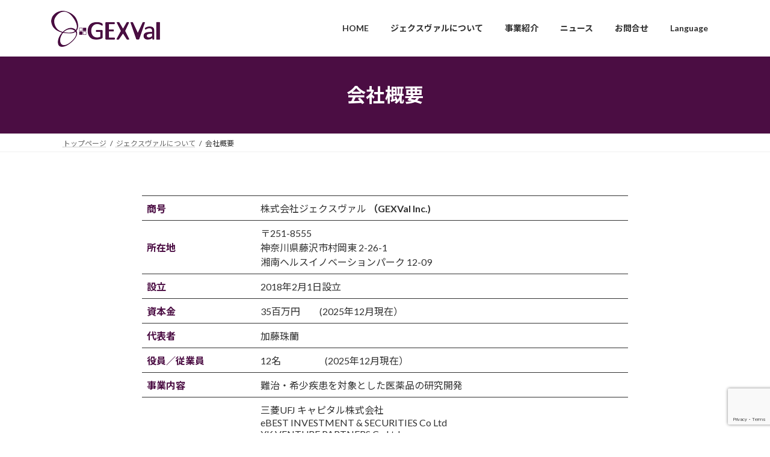

--- FILE ---
content_type: text/html; charset=UTF-8
request_url: https://gexval.com/company/%E4%BC%9A%E7%A4%BE%E6%A6%82%E8%A6%81/
body_size: 14912
content:
<!DOCTYPE html>
<html lang="ja">
<head>
<meta charset="utf-8">
<meta http-equiv="X-UA-Compatible" content="IE=edge">
<meta name="viewport" content="width=device-width, initial-scale=1">

<title>会社概要 - GEXVal</title>
<meta name='robots' content='max-image-preview:large' />
	<style>img:is([sizes="auto" i], [sizes^="auto," i]) { contain-intrinsic-size: 3000px 1500px }</style>
	<link rel="alternate" href="https://gexval.com/company/%e4%bc%9a%e7%a4%be%e6%a6%82%e8%a6%81/" hreflang="ja" />
<link rel="alternate" href="https://gexval.com/en/our-company/company-profile/" hreflang="en" />
<link rel="alternate" href="https://gexval.com/zh/ourcompany/%e5%85%ac%e5%8f%b8%e6%a6%82%e8%a6%81/" hreflang="zh-CN" />
<link rel="alternate" href="https://gexval.com/zh-tw/ourcompany-2/%e6%9c%83%e7%a4%be%e6%a6%82%e8%a6%81/" hreflang="zh-TW" />
<link rel='dns-prefetch' href='//secure.gravatar.com' />
<link rel='dns-prefetch' href='//www.googletagmanager.com' />
<link rel='dns-prefetch' href='//stats.wp.com' />
<link rel='dns-prefetch' href='//v0.wordpress.com' />
<link rel="alternate" type="application/rss+xml" title="GEXVal &raquo; フィード" href="https://gexval.com/feed/" />
<link rel="alternate" type="application/rss+xml" title="GEXVal &raquo; コメントフィード" href="https://gexval.com/comments/feed/" />
<meta name="description" content="商号株式会社ジェクスヴァル （GEXVal Inc.)所在地〒251-8555神奈川県藤沢市村岡東 2-26-1　湘南ヘルスイノベーションパーク 12-09設立2018年2月1日設立資本金35百万円　　(2025年12月現在）代表者加藤珠蘭役員／従業員12名　　 　 　 (2025年12月現在）事業内容難治・希少疾患を対象とした医薬品の研究開発主な株主三菱UFJ キャピタル株式会社eBEST INVESTMENT &amp; SECURITIES Co LtdY" /><script type="text/javascript">
/* <![CDATA[ */
window._wpemojiSettings = {"baseUrl":"https:\/\/s.w.org\/images\/core\/emoji\/15.0.3\/72x72\/","ext":".png","svgUrl":"https:\/\/s.w.org\/images\/core\/emoji\/15.0.3\/svg\/","svgExt":".svg","source":{"concatemoji":"https:\/\/gexval.com\/wp\/wp-includes\/js\/wp-emoji-release.min.js?ver=6.7.4"}};
/*! This file is auto-generated */
!function(i,n){var o,s,e;function c(e){try{var t={supportTests:e,timestamp:(new Date).valueOf()};sessionStorage.setItem(o,JSON.stringify(t))}catch(e){}}function p(e,t,n){e.clearRect(0,0,e.canvas.width,e.canvas.height),e.fillText(t,0,0);var t=new Uint32Array(e.getImageData(0,0,e.canvas.width,e.canvas.height).data),r=(e.clearRect(0,0,e.canvas.width,e.canvas.height),e.fillText(n,0,0),new Uint32Array(e.getImageData(0,0,e.canvas.width,e.canvas.height).data));return t.every(function(e,t){return e===r[t]})}function u(e,t,n){switch(t){case"flag":return n(e,"\ud83c\udff3\ufe0f\u200d\u26a7\ufe0f","\ud83c\udff3\ufe0f\u200b\u26a7\ufe0f")?!1:!n(e,"\ud83c\uddfa\ud83c\uddf3","\ud83c\uddfa\u200b\ud83c\uddf3")&&!n(e,"\ud83c\udff4\udb40\udc67\udb40\udc62\udb40\udc65\udb40\udc6e\udb40\udc67\udb40\udc7f","\ud83c\udff4\u200b\udb40\udc67\u200b\udb40\udc62\u200b\udb40\udc65\u200b\udb40\udc6e\u200b\udb40\udc67\u200b\udb40\udc7f");case"emoji":return!n(e,"\ud83d\udc26\u200d\u2b1b","\ud83d\udc26\u200b\u2b1b")}return!1}function f(e,t,n){var r="undefined"!=typeof WorkerGlobalScope&&self instanceof WorkerGlobalScope?new OffscreenCanvas(300,150):i.createElement("canvas"),a=r.getContext("2d",{willReadFrequently:!0}),o=(a.textBaseline="top",a.font="600 32px Arial",{});return e.forEach(function(e){o[e]=t(a,e,n)}),o}function t(e){var t=i.createElement("script");t.src=e,t.defer=!0,i.head.appendChild(t)}"undefined"!=typeof Promise&&(o="wpEmojiSettingsSupports",s=["flag","emoji"],n.supports={everything:!0,everythingExceptFlag:!0},e=new Promise(function(e){i.addEventListener("DOMContentLoaded",e,{once:!0})}),new Promise(function(t){var n=function(){try{var e=JSON.parse(sessionStorage.getItem(o));if("object"==typeof e&&"number"==typeof e.timestamp&&(new Date).valueOf()<e.timestamp+604800&&"object"==typeof e.supportTests)return e.supportTests}catch(e){}return null}();if(!n){if("undefined"!=typeof Worker&&"undefined"!=typeof OffscreenCanvas&&"undefined"!=typeof URL&&URL.createObjectURL&&"undefined"!=typeof Blob)try{var e="postMessage("+f.toString()+"("+[JSON.stringify(s),u.toString(),p.toString()].join(",")+"));",r=new Blob([e],{type:"text/javascript"}),a=new Worker(URL.createObjectURL(r),{name:"wpTestEmojiSupports"});return void(a.onmessage=function(e){c(n=e.data),a.terminate(),t(n)})}catch(e){}c(n=f(s,u,p))}t(n)}).then(function(e){for(var t in e)n.supports[t]=e[t],n.supports.everything=n.supports.everything&&n.supports[t],"flag"!==t&&(n.supports.everythingExceptFlag=n.supports.everythingExceptFlag&&n.supports[t]);n.supports.everythingExceptFlag=n.supports.everythingExceptFlag&&!n.supports.flag,n.DOMReady=!1,n.readyCallback=function(){n.DOMReady=!0}}).then(function(){return e}).then(function(){var e;n.supports.everything||(n.readyCallback(),(e=n.source||{}).concatemoji?t(e.concatemoji):e.wpemoji&&e.twemoji&&(t(e.twemoji),t(e.wpemoji)))}))}((window,document),window._wpemojiSettings);
/* ]]> */
</script>
<link rel='preload' id='vkExUnit_common_style-css-preload' href='https://gexval.com/wp/wp-content/plugins/vk-all-in-one-expansion-unit/assets/css/vkExUnit_style.css?ver=9.113.0.1' as='style' onload="this.onload=null;this.rel='stylesheet'"/>
<link rel='stylesheet' id='vkExUnit_common_style-css' href='https://gexval.com/wp/wp-content/plugins/vk-all-in-one-expansion-unit/assets/css/vkExUnit_style.css?ver=9.113.0.1' media='print' onload="this.media='all'; this.onload=null;">
<style id='vkExUnit_common_style-inline-css' type='text/css'>
:root {--ver_page_top_button_url:url(https://gexval.com/wp/wp-content/plugins/vk-all-in-one-expansion-unit/assets/images/to-top-btn-icon.svg);}@font-face {font-weight: normal;font-style: normal;font-family: "vk_sns";src: url("https://gexval.com/wp/wp-content/plugins/vk-all-in-one-expansion-unit/inc/sns/icons/fonts/vk_sns.eot?-bq20cj");src: url("https://gexval.com/wp/wp-content/plugins/vk-all-in-one-expansion-unit/inc/sns/icons/fonts/vk_sns.eot?#iefix-bq20cj") format("embedded-opentype"),url("https://gexval.com/wp/wp-content/plugins/vk-all-in-one-expansion-unit/inc/sns/icons/fonts/vk_sns.woff?-bq20cj") format("woff"),url("https://gexval.com/wp/wp-content/plugins/vk-all-in-one-expansion-unit/inc/sns/icons/fonts/vk_sns.ttf?-bq20cj") format("truetype"),url("https://gexval.com/wp/wp-content/plugins/vk-all-in-one-expansion-unit/inc/sns/icons/fonts/vk_sns.svg?-bq20cj#vk_sns") format("svg");}
.veu_promotion-alert__content--text {border: 1px solid rgba(0,0,0,0.125);padding: 0.5em 1em;border-radius: var(--vk-size-radius);margin-bottom: var(--vk-margin-block-bottom);font-size: 0.875rem;}/* Alert Content部分に段落タグを入れた場合に最後の段落の余白を0にする */.veu_promotion-alert__content--text p:last-of-type{margin-bottom:0;margin-top: 0;}
</style>
<style id='wp-emoji-styles-inline-css' type='text/css'>

	img.wp-smiley, img.emoji {
		display: inline !important;
		border: none !important;
		box-shadow: none !important;
		height: 1em !important;
		width: 1em !important;
		margin: 0 0.07em !important;
		vertical-align: -0.1em !important;
		background: none !important;
		padding: 0 !important;
	}
</style>
<link rel='preload' id='wp-block-library-css-preload' href='https://gexval.com/wp/wp-includes/css/dist/block-library/style.min.css?ver=6.7.4' as='style' onload="this.onload=null;this.rel='stylesheet'"/>
<link rel='stylesheet' id='wp-block-library-css' href='https://gexval.com/wp/wp-includes/css/dist/block-library/style.min.css?ver=6.7.4' media='print' onload="this.media='all'; this.onload=null;">
<style id='wp-block-library-inline-css' type='text/css'>
.vk-cols--reverse{flex-direction:row-reverse}.vk-cols--hasbtn{margin-bottom:0}.vk-cols--hasbtn>.row>.vk_gridColumn_item,.vk-cols--hasbtn>.wp-block-column{position:relative;padding-bottom:3em}.vk-cols--hasbtn>.row>.vk_gridColumn_item>.wp-block-buttons,.vk-cols--hasbtn>.row>.vk_gridColumn_item>.vk_button,.vk-cols--hasbtn>.wp-block-column>.wp-block-buttons,.vk-cols--hasbtn>.wp-block-column>.vk_button{position:absolute;bottom:0;width:100%}.vk-cols--fit.wp-block-columns{gap:0}.vk-cols--fit.wp-block-columns,.vk-cols--fit.wp-block-columns:not(.is-not-stacked-on-mobile){margin-top:0;margin-bottom:0;justify-content:space-between}.vk-cols--fit.wp-block-columns>.wp-block-column *:last-child,.vk-cols--fit.wp-block-columns:not(.is-not-stacked-on-mobile)>.wp-block-column *:last-child{margin-bottom:0}.vk-cols--fit.wp-block-columns>.wp-block-column>.wp-block-cover,.vk-cols--fit.wp-block-columns:not(.is-not-stacked-on-mobile)>.wp-block-column>.wp-block-cover{margin-top:0}.vk-cols--fit.wp-block-columns.has-background,.vk-cols--fit.wp-block-columns:not(.is-not-stacked-on-mobile).has-background{padding:0}@media(max-width: 599px){.vk-cols--fit.wp-block-columns:not(.has-background)>.wp-block-column:not(.has-background),.vk-cols--fit.wp-block-columns:not(.is-not-stacked-on-mobile):not(.has-background)>.wp-block-column:not(.has-background){padding-left:0 !important;padding-right:0 !important}}@media(min-width: 782px){.vk-cols--fit.wp-block-columns .block-editor-block-list__block.wp-block-column:not(:first-child),.vk-cols--fit.wp-block-columns>.wp-block-column:not(:first-child),.vk-cols--fit.wp-block-columns:not(.is-not-stacked-on-mobile) .block-editor-block-list__block.wp-block-column:not(:first-child),.vk-cols--fit.wp-block-columns:not(.is-not-stacked-on-mobile)>.wp-block-column:not(:first-child){margin-left:0}}@media(min-width: 600px)and (max-width: 781px){.vk-cols--fit.wp-block-columns .wp-block-column:nth-child(2n),.vk-cols--fit.wp-block-columns:not(.is-not-stacked-on-mobile) .wp-block-column:nth-child(2n){margin-left:0}.vk-cols--fit.wp-block-columns .wp-block-column:not(:only-child),.vk-cols--fit.wp-block-columns:not(.is-not-stacked-on-mobile) .wp-block-column:not(:only-child){flex-basis:50% !important}}.vk-cols--fit--gap1.wp-block-columns{gap:1px}@media(min-width: 600px)and (max-width: 781px){.vk-cols--fit--gap1.wp-block-columns .wp-block-column:not(:only-child){flex-basis:calc(50% - 1px) !important}}.vk-cols--fit.vk-cols--grid>.block-editor-block-list__block,.vk-cols--fit.vk-cols--grid>.wp-block-column,.vk-cols--fit.vk-cols--grid:not(.is-not-stacked-on-mobile)>.block-editor-block-list__block,.vk-cols--fit.vk-cols--grid:not(.is-not-stacked-on-mobile)>.wp-block-column{flex-basis:50%;box-sizing:border-box}@media(max-width: 599px){.vk-cols--fit.vk-cols--grid.vk-cols--grid--alignfull>.wp-block-column:nth-child(2)>.wp-block-cover,.vk-cols--fit.vk-cols--grid.vk-cols--grid--alignfull>.wp-block-column:nth-child(2)>.vk_outer,.vk-cols--fit.vk-cols--grid:not(.is-not-stacked-on-mobile).vk-cols--grid--alignfull>.wp-block-column:nth-child(2)>.wp-block-cover,.vk-cols--fit.vk-cols--grid:not(.is-not-stacked-on-mobile).vk-cols--grid--alignfull>.wp-block-column:nth-child(2)>.vk_outer{width:100vw;margin-right:calc((100% - 100vw)/2);margin-left:calc((100% - 100vw)/2)}}@media(min-width: 600px){.vk-cols--fit.vk-cols--grid.vk-cols--grid--alignfull>.wp-block-column:nth-child(2)>.wp-block-cover,.vk-cols--fit.vk-cols--grid.vk-cols--grid--alignfull>.wp-block-column:nth-child(2)>.vk_outer,.vk-cols--fit.vk-cols--grid:not(.is-not-stacked-on-mobile).vk-cols--grid--alignfull>.wp-block-column:nth-child(2)>.wp-block-cover,.vk-cols--fit.vk-cols--grid:not(.is-not-stacked-on-mobile).vk-cols--grid--alignfull>.wp-block-column:nth-child(2)>.vk_outer{margin-right:calc(100% - 50vw);width:50vw}}@media(min-width: 600px){.vk-cols--fit.vk-cols--grid.vk-cols--grid--alignfull.vk-cols--reverse>.wp-block-column,.vk-cols--fit.vk-cols--grid:not(.is-not-stacked-on-mobile).vk-cols--grid--alignfull.vk-cols--reverse>.wp-block-column{margin-left:0;margin-right:0}.vk-cols--fit.vk-cols--grid.vk-cols--grid--alignfull.vk-cols--reverse>.wp-block-column:nth-child(2)>.wp-block-cover,.vk-cols--fit.vk-cols--grid.vk-cols--grid--alignfull.vk-cols--reverse>.wp-block-column:nth-child(2)>.vk_outer,.vk-cols--fit.vk-cols--grid:not(.is-not-stacked-on-mobile).vk-cols--grid--alignfull.vk-cols--reverse>.wp-block-column:nth-child(2)>.wp-block-cover,.vk-cols--fit.vk-cols--grid:not(.is-not-stacked-on-mobile).vk-cols--grid--alignfull.vk-cols--reverse>.wp-block-column:nth-child(2)>.vk_outer{margin-left:calc(100% - 50vw)}}.vk-cols--menu h2,.vk-cols--menu h3,.vk-cols--menu h4,.vk-cols--menu h5{margin-bottom:.2em;text-shadow:#000 0 0 10px}.vk-cols--menu h2:first-child,.vk-cols--menu h3:first-child,.vk-cols--menu h4:first-child,.vk-cols--menu h5:first-child{margin-top:0}.vk-cols--menu p{margin-bottom:1rem;text-shadow:#000 0 0 10px}.vk-cols--menu .wp-block-cover__inner-container:last-child{margin-bottom:0}.vk-cols--fitbnrs .wp-block-column .wp-block-cover:hover img{filter:unset}.vk-cols--fitbnrs .wp-block-column .wp-block-cover:hover{background-color:unset}.vk-cols--fitbnrs .wp-block-column .wp-block-cover:hover .wp-block-cover__image-background{filter:unset !important}.vk-cols--fitbnrs .wp-block-cover .wp-block-cover__inner-container{position:absolute;height:100%;width:100%}.vk-cols--fitbnrs .vk_button{height:100%;margin:0}.vk-cols--fitbnrs .vk_button .vk_button_btn,.vk-cols--fitbnrs .vk_button .btn{height:100%;width:100%;border:none;box-shadow:none;background-color:unset !important;transition:unset}.vk-cols--fitbnrs .vk_button .vk_button_btn:hover,.vk-cols--fitbnrs .vk_button .btn:hover{transition:unset}.vk-cols--fitbnrs .vk_button .vk_button_btn:after,.vk-cols--fitbnrs .vk_button .btn:after{border:none}.vk-cols--fitbnrs .vk_button .vk_button_link_txt{width:100%;position:absolute;top:50%;left:50%;transform:translateY(-50%) translateX(-50%);font-size:2rem;text-shadow:#000 0 0 10px}.vk-cols--fitbnrs .vk_button .vk_button_link_subCaption{width:100%;position:absolute;top:calc(50% + 2.2em);left:50%;transform:translateY(-50%) translateX(-50%);text-shadow:#000 0 0 10px}@media(min-width: 992px){.vk-cols--media.wp-block-columns{gap:3rem}}.vk-fit-map figure{margin-bottom:0}.vk-fit-map iframe{position:relative;margin-bottom:0;display:block;max-height:400px;width:100vw}.vk-fit-map:is(.alignfull,.alignwide) div{max-width:100%}.vk-table--th--width25 :where(tr>*:first-child){width:25%}.vk-table--th--width30 :where(tr>*:first-child){width:30%}.vk-table--th--width35 :where(tr>*:first-child){width:35%}.vk-table--th--width40 :where(tr>*:first-child){width:40%}.vk-table--th--bg-bright :where(tr>*:first-child){background-color:var(--wp--preset--color--bg-secondary, rgba(0, 0, 0, 0.05))}@media(max-width: 599px){.vk-table--mobile-block :is(th,td){width:100%;display:block}.vk-table--mobile-block.wp-block-table table :is(th,td){border-top:none}}.vk-table--width--th25 :where(tr>*:first-child){width:25%}.vk-table--width--th30 :where(tr>*:first-child){width:30%}.vk-table--width--th35 :where(tr>*:first-child){width:35%}.vk-table--width--th40 :where(tr>*:first-child){width:40%}.no-margin{margin:0}@media(max-width: 599px){.wp-block-image.vk-aligncenter--mobile>.alignright{float:none;margin-left:auto;margin-right:auto}.vk-no-padding-horizontal--mobile{padding-left:0 !important;padding-right:0 !important}}
/* VK Color Palettes */:root{ --wp--preset--color--vk-color-primary:#4b0d43}/* --vk-color-primary is deprecated. */:root{ --vk-color-primary: var(--wp--preset--color--vk-color-primary);}:root{ --wp--preset--color--vk-color-primary-dark:#3c0a36}/* --vk-color-primary-dark is deprecated. */:root{ --vk-color-primary-dark: var(--wp--preset--color--vk-color-primary-dark);}:root{ --wp--preset--color--vk-color-primary-vivid:#530e4a}/* --vk-color-primary-vivid is deprecated. */:root{ --vk-color-primary-vivid: var(--wp--preset--color--vk-color-primary-vivid);}
</style>
<style id='pdfemb-pdf-embedder-viewer-style-inline-css' type='text/css'>
.wp-block-pdfemb-pdf-embedder-viewer{max-width:none}

</style>
<link rel='preload' id='mediaelement-css-preload' href='https://gexval.com/wp/wp-includes/js/mediaelement/mediaelementplayer-legacy.min.css?ver=4.2.17' as='style' onload="this.onload=null;this.rel='stylesheet'"/>
<link rel='stylesheet' id='mediaelement-css' href='https://gexval.com/wp/wp-includes/js/mediaelement/mediaelementplayer-legacy.min.css?ver=4.2.17' media='print' onload="this.media='all'; this.onload=null;">
<link rel='preload' id='wp-mediaelement-css-preload' href='https://gexval.com/wp/wp-includes/js/mediaelement/wp-mediaelement.min.css?ver=6.7.4' as='style' onload="this.onload=null;this.rel='stylesheet'"/>
<link rel='stylesheet' id='wp-mediaelement-css' href='https://gexval.com/wp/wp-includes/js/mediaelement/wp-mediaelement.min.css?ver=6.7.4' media='print' onload="this.media='all'; this.onload=null;">
<style id='jetpack-sharing-buttons-style-inline-css' type='text/css'>
.jetpack-sharing-buttons__services-list{display:flex;flex-direction:row;flex-wrap:wrap;gap:0;list-style-type:none;margin:5px;padding:0}.jetpack-sharing-buttons__services-list.has-small-icon-size{font-size:12px}.jetpack-sharing-buttons__services-list.has-normal-icon-size{font-size:16px}.jetpack-sharing-buttons__services-list.has-large-icon-size{font-size:24px}.jetpack-sharing-buttons__services-list.has-huge-icon-size{font-size:36px}@media print{.jetpack-sharing-buttons__services-list{display:none!important}}.editor-styles-wrapper .wp-block-jetpack-sharing-buttons{gap:0;padding-inline-start:0}ul.jetpack-sharing-buttons__services-list.has-background{padding:1.25em 2.375em}
</style>
<style id='classic-theme-styles-inline-css' type='text/css'>
/*! This file is auto-generated */
.wp-block-button__link{color:#fff;background-color:#32373c;border-radius:9999px;box-shadow:none;text-decoration:none;padding:calc(.667em + 2px) calc(1.333em + 2px);font-size:1.125em}.wp-block-file__button{background:#32373c;color:#fff;text-decoration:none}
</style>
<style id='global-styles-inline-css' type='text/css'>
:root{--wp--preset--aspect-ratio--square: 1;--wp--preset--aspect-ratio--4-3: 4/3;--wp--preset--aspect-ratio--3-4: 3/4;--wp--preset--aspect-ratio--3-2: 3/2;--wp--preset--aspect-ratio--2-3: 2/3;--wp--preset--aspect-ratio--16-9: 16/9;--wp--preset--aspect-ratio--9-16: 9/16;--wp--preset--color--black: #000000;--wp--preset--color--cyan-bluish-gray: #abb8c3;--wp--preset--color--white: #ffffff;--wp--preset--color--pale-pink: #f78da7;--wp--preset--color--vivid-red: #cf2e2e;--wp--preset--color--luminous-vivid-orange: #ff6900;--wp--preset--color--luminous-vivid-amber: #fcb900;--wp--preset--color--light-green-cyan: #7bdcb5;--wp--preset--color--vivid-green-cyan: #00d084;--wp--preset--color--pale-cyan-blue: #8ed1fc;--wp--preset--color--vivid-cyan-blue: #0693e3;--wp--preset--color--vivid-purple: #9b51e0;--wp--preset--color--vk-color-primary: #4b0d43;--wp--preset--color--vk-color-primary-dark: #3c0a36;--wp--preset--color--vk-color-primary-vivid: #530e4a;--wp--preset--gradient--vivid-cyan-blue-to-vivid-purple: linear-gradient(135deg,rgba(6,147,227,1) 0%,rgb(155,81,224) 100%);--wp--preset--gradient--light-green-cyan-to-vivid-green-cyan: linear-gradient(135deg,rgb(122,220,180) 0%,rgb(0,208,130) 100%);--wp--preset--gradient--luminous-vivid-amber-to-luminous-vivid-orange: linear-gradient(135deg,rgba(252,185,0,1) 0%,rgba(255,105,0,1) 100%);--wp--preset--gradient--luminous-vivid-orange-to-vivid-red: linear-gradient(135deg,rgba(255,105,0,1) 0%,rgb(207,46,46) 100%);--wp--preset--gradient--very-light-gray-to-cyan-bluish-gray: linear-gradient(135deg,rgb(238,238,238) 0%,rgb(169,184,195) 100%);--wp--preset--gradient--cool-to-warm-spectrum: linear-gradient(135deg,rgb(74,234,220) 0%,rgb(151,120,209) 20%,rgb(207,42,186) 40%,rgb(238,44,130) 60%,rgb(251,105,98) 80%,rgb(254,248,76) 100%);--wp--preset--gradient--blush-light-purple: linear-gradient(135deg,rgb(255,206,236) 0%,rgb(152,150,240) 100%);--wp--preset--gradient--blush-bordeaux: linear-gradient(135deg,rgb(254,205,165) 0%,rgb(254,45,45) 50%,rgb(107,0,62) 100%);--wp--preset--gradient--luminous-dusk: linear-gradient(135deg,rgb(255,203,112) 0%,rgb(199,81,192) 50%,rgb(65,88,208) 100%);--wp--preset--gradient--pale-ocean: linear-gradient(135deg,rgb(255,245,203) 0%,rgb(182,227,212) 50%,rgb(51,167,181) 100%);--wp--preset--gradient--electric-grass: linear-gradient(135deg,rgb(202,248,128) 0%,rgb(113,206,126) 100%);--wp--preset--gradient--midnight: linear-gradient(135deg,rgb(2,3,129) 0%,rgb(40,116,252) 100%);--wp--preset--gradient--vivid-green-cyan-to-vivid-cyan-blue: linear-gradient(135deg,rgba(0,208,132,1) 0%,rgba(6,147,227,1) 100%);--wp--preset--font-size--small: 14px;--wp--preset--font-size--medium: 20px;--wp--preset--font-size--large: 24px;--wp--preset--font-size--x-large: 42px;--wp--preset--font-size--regular: 16px;--wp--preset--font-size--huge: 36px;--wp--preset--spacing--20: 0.44rem;--wp--preset--spacing--30: 0.67rem;--wp--preset--spacing--40: 1rem;--wp--preset--spacing--50: 1.5rem;--wp--preset--spacing--60: 2.25rem;--wp--preset--spacing--70: 3.38rem;--wp--preset--spacing--80: 5.06rem;--wp--preset--shadow--natural: 6px 6px 9px rgba(0, 0, 0, 0.2);--wp--preset--shadow--deep: 12px 12px 50px rgba(0, 0, 0, 0.4);--wp--preset--shadow--sharp: 6px 6px 0px rgba(0, 0, 0, 0.2);--wp--preset--shadow--outlined: 6px 6px 0px -3px rgba(255, 255, 255, 1), 6px 6px rgba(0, 0, 0, 1);--wp--preset--shadow--crisp: 6px 6px 0px rgba(0, 0, 0, 1);}:where(.is-layout-flex){gap: 0.5em;}:where(.is-layout-grid){gap: 0.5em;}body .is-layout-flex{display: flex;}.is-layout-flex{flex-wrap: wrap;align-items: center;}.is-layout-flex > :is(*, div){margin: 0;}body .is-layout-grid{display: grid;}.is-layout-grid > :is(*, div){margin: 0;}:where(.wp-block-columns.is-layout-flex){gap: 2em;}:where(.wp-block-columns.is-layout-grid){gap: 2em;}:where(.wp-block-post-template.is-layout-flex){gap: 1.25em;}:where(.wp-block-post-template.is-layout-grid){gap: 1.25em;}.has-black-color{color: var(--wp--preset--color--black) !important;}.has-cyan-bluish-gray-color{color: var(--wp--preset--color--cyan-bluish-gray) !important;}.has-white-color{color: var(--wp--preset--color--white) !important;}.has-pale-pink-color{color: var(--wp--preset--color--pale-pink) !important;}.has-vivid-red-color{color: var(--wp--preset--color--vivid-red) !important;}.has-luminous-vivid-orange-color{color: var(--wp--preset--color--luminous-vivid-orange) !important;}.has-luminous-vivid-amber-color{color: var(--wp--preset--color--luminous-vivid-amber) !important;}.has-light-green-cyan-color{color: var(--wp--preset--color--light-green-cyan) !important;}.has-vivid-green-cyan-color{color: var(--wp--preset--color--vivid-green-cyan) !important;}.has-pale-cyan-blue-color{color: var(--wp--preset--color--pale-cyan-blue) !important;}.has-vivid-cyan-blue-color{color: var(--wp--preset--color--vivid-cyan-blue) !important;}.has-vivid-purple-color{color: var(--wp--preset--color--vivid-purple) !important;}.has-vk-color-primary-color{color: var(--wp--preset--color--vk-color-primary) !important;}.has-vk-color-primary-dark-color{color: var(--wp--preset--color--vk-color-primary-dark) !important;}.has-vk-color-primary-vivid-color{color: var(--wp--preset--color--vk-color-primary-vivid) !important;}.has-black-background-color{background-color: var(--wp--preset--color--black) !important;}.has-cyan-bluish-gray-background-color{background-color: var(--wp--preset--color--cyan-bluish-gray) !important;}.has-white-background-color{background-color: var(--wp--preset--color--white) !important;}.has-pale-pink-background-color{background-color: var(--wp--preset--color--pale-pink) !important;}.has-vivid-red-background-color{background-color: var(--wp--preset--color--vivid-red) !important;}.has-luminous-vivid-orange-background-color{background-color: var(--wp--preset--color--luminous-vivid-orange) !important;}.has-luminous-vivid-amber-background-color{background-color: var(--wp--preset--color--luminous-vivid-amber) !important;}.has-light-green-cyan-background-color{background-color: var(--wp--preset--color--light-green-cyan) !important;}.has-vivid-green-cyan-background-color{background-color: var(--wp--preset--color--vivid-green-cyan) !important;}.has-pale-cyan-blue-background-color{background-color: var(--wp--preset--color--pale-cyan-blue) !important;}.has-vivid-cyan-blue-background-color{background-color: var(--wp--preset--color--vivid-cyan-blue) !important;}.has-vivid-purple-background-color{background-color: var(--wp--preset--color--vivid-purple) !important;}.has-vk-color-primary-background-color{background-color: var(--wp--preset--color--vk-color-primary) !important;}.has-vk-color-primary-dark-background-color{background-color: var(--wp--preset--color--vk-color-primary-dark) !important;}.has-vk-color-primary-vivid-background-color{background-color: var(--wp--preset--color--vk-color-primary-vivid) !important;}.has-black-border-color{border-color: var(--wp--preset--color--black) !important;}.has-cyan-bluish-gray-border-color{border-color: var(--wp--preset--color--cyan-bluish-gray) !important;}.has-white-border-color{border-color: var(--wp--preset--color--white) !important;}.has-pale-pink-border-color{border-color: var(--wp--preset--color--pale-pink) !important;}.has-vivid-red-border-color{border-color: var(--wp--preset--color--vivid-red) !important;}.has-luminous-vivid-orange-border-color{border-color: var(--wp--preset--color--luminous-vivid-orange) !important;}.has-luminous-vivid-amber-border-color{border-color: var(--wp--preset--color--luminous-vivid-amber) !important;}.has-light-green-cyan-border-color{border-color: var(--wp--preset--color--light-green-cyan) !important;}.has-vivid-green-cyan-border-color{border-color: var(--wp--preset--color--vivid-green-cyan) !important;}.has-pale-cyan-blue-border-color{border-color: var(--wp--preset--color--pale-cyan-blue) !important;}.has-vivid-cyan-blue-border-color{border-color: var(--wp--preset--color--vivid-cyan-blue) !important;}.has-vivid-purple-border-color{border-color: var(--wp--preset--color--vivid-purple) !important;}.has-vk-color-primary-border-color{border-color: var(--wp--preset--color--vk-color-primary) !important;}.has-vk-color-primary-dark-border-color{border-color: var(--wp--preset--color--vk-color-primary-dark) !important;}.has-vk-color-primary-vivid-border-color{border-color: var(--wp--preset--color--vk-color-primary-vivid) !important;}.has-vivid-cyan-blue-to-vivid-purple-gradient-background{background: var(--wp--preset--gradient--vivid-cyan-blue-to-vivid-purple) !important;}.has-light-green-cyan-to-vivid-green-cyan-gradient-background{background: var(--wp--preset--gradient--light-green-cyan-to-vivid-green-cyan) !important;}.has-luminous-vivid-amber-to-luminous-vivid-orange-gradient-background{background: var(--wp--preset--gradient--luminous-vivid-amber-to-luminous-vivid-orange) !important;}.has-luminous-vivid-orange-to-vivid-red-gradient-background{background: var(--wp--preset--gradient--luminous-vivid-orange-to-vivid-red) !important;}.has-very-light-gray-to-cyan-bluish-gray-gradient-background{background: var(--wp--preset--gradient--very-light-gray-to-cyan-bluish-gray) !important;}.has-cool-to-warm-spectrum-gradient-background{background: var(--wp--preset--gradient--cool-to-warm-spectrum) !important;}.has-blush-light-purple-gradient-background{background: var(--wp--preset--gradient--blush-light-purple) !important;}.has-blush-bordeaux-gradient-background{background: var(--wp--preset--gradient--blush-bordeaux) !important;}.has-luminous-dusk-gradient-background{background: var(--wp--preset--gradient--luminous-dusk) !important;}.has-pale-ocean-gradient-background{background: var(--wp--preset--gradient--pale-ocean) !important;}.has-electric-grass-gradient-background{background: var(--wp--preset--gradient--electric-grass) !important;}.has-midnight-gradient-background{background: var(--wp--preset--gradient--midnight) !important;}.has-small-font-size{font-size: var(--wp--preset--font-size--small) !important;}.has-medium-font-size{font-size: var(--wp--preset--font-size--medium) !important;}.has-large-font-size{font-size: var(--wp--preset--font-size--large) !important;}.has-x-large-font-size{font-size: var(--wp--preset--font-size--x-large) !important;}
:where(.wp-block-post-template.is-layout-flex){gap: 1.25em;}:where(.wp-block-post-template.is-layout-grid){gap: 1.25em;}
:where(.wp-block-columns.is-layout-flex){gap: 2em;}:where(.wp-block-columns.is-layout-grid){gap: 2em;}
:root :where(.wp-block-pullquote){font-size: 1.5em;line-height: 1.6;}
</style>
<link rel='preload' id='contact-form-7-css-preload' href='https://gexval.com/wp/wp-content/plugins/contact-form-7/includes/css/styles.css?ver=6.1.4' as='style' onload="this.onload=null;this.rel='stylesheet'"/>
<link rel='stylesheet' id='contact-form-7-css' href='https://gexval.com/wp/wp-content/plugins/contact-form-7/includes/css/styles.css?ver=6.1.4' media='print' onload="this.media='all'; this.onload=null;">
<link rel='stylesheet' id='vk-swiper-style-css' href='https://gexval.com/wp/wp-content/plugins/vk-blocks/vendor/vektor-inc/vk-swiper/src/assets/css/swiper-bundle.min.css?ver=11.0.2' type='text/css' media='all' />
<link rel='stylesheet' id='lightning-common-style-css' href='https://gexval.com/wp/wp-content/themes/lightning/_g3/assets/css/style.css?ver=15.33.1' type='text/css' media='all' />
<style id='lightning-common-style-inline-css' type='text/css'>
/* Lightning */:root {--vk-color-primary:#4b0d43;--vk-color-primary-dark:#3c0a36;--vk-color-primary-vivid:#530e4a;--g_nav_main_acc_icon_open_url:url(https://gexval.com/wp/wp-content/themes/lightning/_g3/inc/vk-mobile-nav/package/images/vk-menu-acc-icon-open-black.svg);--g_nav_main_acc_icon_close_url: url(https://gexval.com/wp/wp-content/themes/lightning/_g3/inc/vk-mobile-nav/package/images/vk-menu-close-black.svg);--g_nav_sub_acc_icon_open_url: url(https://gexval.com/wp/wp-content/themes/lightning/_g3/inc/vk-mobile-nav/package/images/vk-menu-acc-icon-open-white.svg);--g_nav_sub_acc_icon_close_url: url(https://gexval.com/wp/wp-content/themes/lightning/_g3/inc/vk-mobile-nav/package/images/vk-menu-close-white.svg);}
:root{--swiper-navigation-color: #fff;}
/* vk-mobile-nav */:root {--vk-mobile-nav-menu-btn-bg-src: url("https://gexval.com/wp/wp-content/themes/lightning/_g3/inc/vk-mobile-nav/package/images/vk-menu-btn-black.svg");--vk-mobile-nav-menu-btn-close-bg-src: url("https://gexval.com/wp/wp-content/themes/lightning/_g3/inc/vk-mobile-nav/package/images/vk-menu-close-black.svg");--vk-menu-acc-icon-open-black-bg-src: url("https://gexval.com/wp/wp-content/themes/lightning/_g3/inc/vk-mobile-nav/package/images/vk-menu-acc-icon-open-black.svg");--vk-menu-acc-icon-open-white-bg-src: url("https://gexval.com/wp/wp-content/themes/lightning/_g3/inc/vk-mobile-nav/package/images/vk-menu-acc-icon-open-white.svg");--vk-menu-acc-icon-close-black-bg-src: url("https://gexval.com/wp/wp-content/themes/lightning/_g3/inc/vk-mobile-nav/package/images/vk-menu-close-black.svg");--vk-menu-acc-icon-close-white-bg-src: url("https://gexval.com/wp/wp-content/themes/lightning/_g3/inc/vk-mobile-nav/package/images/vk-menu-close-white.svg");}
</style>
<link rel='stylesheet' id='lightning-design-style-css' href='https://gexval.com/wp/wp-content/themes/lightning/_g3/design-skin/origin3/css/style.css?ver=15.33.1' type='text/css' media='all' />
<style id='lightning-design-style-inline-css' type='text/css'>
.tagcloud a:before { font-family: "Font Awesome 7 Free";content: "\f02b";font-weight: bold; }
</style>
<link rel='preload' id='vk-blog-card-css-preload' href='https://gexval.com/wp/wp-content/themes/lightning/_g3/inc/vk-wp-oembed-blog-card/package/css/blog-card.css?ver=6.7.4' as='style' onload="this.onload=null;this.rel='stylesheet'"/>
<link rel='stylesheet' id='vk-blog-card-css' href='https://gexval.com/wp/wp-content/themes/lightning/_g3/inc/vk-wp-oembed-blog-card/package/css/blog-card.css?ver=6.7.4' media='print' onload="this.media='all'; this.onload=null;">
<link rel='stylesheet' id='vk-blocks-build-css-css' href='https://gexval.com/wp/wp-content/plugins/vk-blocks/build/block-build.css?ver=1.115.2.1' type='text/css' media='all' />
<style id='vk-blocks-build-css-inline-css' type='text/css'>

	:root {
		--vk_image-mask-circle: url(https://gexval.com/wp/wp-content/plugins/vk-blocks/inc/vk-blocks/images/circle.svg);
		--vk_image-mask-wave01: url(https://gexval.com/wp/wp-content/plugins/vk-blocks/inc/vk-blocks/images/wave01.svg);
		--vk_image-mask-wave02: url(https://gexval.com/wp/wp-content/plugins/vk-blocks/inc/vk-blocks/images/wave02.svg);
		--vk_image-mask-wave03: url(https://gexval.com/wp/wp-content/plugins/vk-blocks/inc/vk-blocks/images/wave03.svg);
		--vk_image-mask-wave04: url(https://gexval.com/wp/wp-content/plugins/vk-blocks/inc/vk-blocks/images/wave04.svg);
	}
	

	:root {

		--vk-balloon-border-width:1px;

		--vk-balloon-speech-offset:-12px;
	}
	

	:root {
		--vk_flow-arrow: url(https://gexval.com/wp/wp-content/plugins/vk-blocks/inc/vk-blocks/images/arrow_bottom.svg);
	}
	
</style>
<link rel='preload' id='lightning-theme-style-css-preload' href='https://gexval.com/wp/wp-content/themes/lightning-child-sample/style.css?ver=15.33.1' as='style' onload="this.onload=null;this.rel='stylesheet'"/>
<link rel='stylesheet' id='lightning-theme-style-css' href='https://gexval.com/wp/wp-content/themes/lightning-child-sample/style.css?ver=15.33.1' media='print' onload="this.media='all'; this.onload=null;">
<link rel='preload' id='vk-font-awesome-css-preload' href='https://gexval.com/wp/wp-content/themes/lightning/vendor/vektor-inc/font-awesome-versions/src/font-awesome/css/all.min.css?ver=7.1.0' as='style' onload="this.onload=null;this.rel='stylesheet'"/>
<link rel='stylesheet' id='vk-font-awesome-css' href='https://gexval.com/wp/wp-content/themes/lightning/vendor/vektor-inc/font-awesome-versions/src/font-awesome/css/all.min.css?ver=7.1.0' media='print' onload="this.media='all'; this.onload=null;">

<!-- Site Kit によって追加された Google タグ（gtag.js）スニペット -->
<!-- Google アナリティクス スニペット (Site Kit が追加) -->
<script type="text/javascript" src="https://www.googletagmanager.com/gtag/js?id=GT-K8HP99TD" id="google_gtagjs-js" async></script>
<script type="text/javascript" id="google_gtagjs-js-after">
/* <![CDATA[ */
window.dataLayer = window.dataLayer || [];function gtag(){dataLayer.push(arguments);}
gtag("set","linker",{"domains":["gexval.com"]});
gtag("js", new Date());
gtag("set", "developer_id.dZTNiMT", true);
gtag("config", "GT-K8HP99TD");
 window._googlesitekit = window._googlesitekit || {}; window._googlesitekit.throttledEvents = []; window._googlesitekit.gtagEvent = (name, data) => { var key = JSON.stringify( { name, data } ); if ( !! window._googlesitekit.throttledEvents[ key ] ) { return; } window._googlesitekit.throttledEvents[ key ] = true; setTimeout( () => { delete window._googlesitekit.throttledEvents[ key ]; }, 5 ); gtag( "event", name, { ...data, event_source: "site-kit" } ); }; 
/* ]]> */
</script>
<link rel="https://api.w.org/" href="https://gexval.com/wp-json/" /><link rel="alternate" title="JSON" type="application/json" href="https://gexval.com/wp-json/wp/v2/pages/3148" /><link rel="EditURI" type="application/rsd+xml" title="RSD" href="https://gexval.com/wp/xmlrpc.php?rsd" />
<meta name="generator" content="WordPress 6.7.4" />
<link rel="canonical" href="https://gexval.com/company/%e4%bc%9a%e7%a4%be%e6%a6%82%e8%a6%81/" />
<link rel='shortlink' href='https://wp.me/Pa88G3-OM' />
<link rel="alternate" title="oEmbed (JSON)" type="application/json+oembed" href="https://gexval.com/wp-json/oembed/1.0/embed?url=https%3A%2F%2Fgexval.com%2Fcompany%2F%25e4%25bc%259a%25e7%25a4%25be%25e6%25a6%2582%25e8%25a6%2581%2F&#038;lang=ja" />
<link rel="alternate" title="oEmbed (XML)" type="text/xml+oembed" href="https://gexval.com/wp-json/oembed/1.0/embed?url=https%3A%2F%2Fgexval.com%2Fcompany%2F%25e4%25bc%259a%25e7%25a4%25be%25e6%25a6%2582%25e8%25a6%2581%2F&#038;format=xml&#038;lang=ja" />
<meta name="generator" content="Site Kit by Google 1.170.0" />	<style>img#wpstats{display:none}</style>
					<style type="text/css" media="screen">
				/**
				 * Plugin Name: Subtitles
				 * Plugin URI: http://wordpress.org/plugins/subtitles/
				 * Description: Easily add subtitles into your WordPress posts, pages, custom post types, and themes.
				 * Author: We Cobble
				 * Author URI: https://wecobble.com/
				 * Version: 2.2.0
				 * License: GNU General Public License v2 or later
				 * License URI: http://www.gnu.org/licenses/gpl-2.0.html
				 */

				/**
				 * Be explicit about this styling only applying to spans,
				 * since that's the default markup that's returned by
				 * Subtitles. If a developer overrides the default subtitles
				 * markup with another element or class, we don't want to stomp
				 * on that.
				 *
				 * @since 1.0.0
				 */
				span.entry-subtitle {
					display: block; /* Put subtitles on their own line by default. */
					font-size: 0.53333333333333em; /* Sensible scaling. It's assumed that post titles will be wrapped in heading tags. */
				}
				/**
				 * If subtitles are shown in comment areas, we'll hide them by default.
				 *
				 * @since 1.0.5
				 */
				#comments .comments-title span.entry-subtitle {
					display: none;
				}
			</style>
<!-- Jetpack Open Graph Tags -->
<meta property="og:type" content="article" />
<meta property="og:title" content="会社概要" />
<meta property="og:url" content="https://gexval.com/company/%e4%bc%9a%e7%a4%be%e6%a6%82%e8%a6%81/" />
<meta property="og:description" content="商号株式会社ジェクスヴァル （GEXVal Inc.)所在地〒251-8555神奈川県藤沢市村岡東 2-26-&hellip;" />
<meta property="article:published_time" content="2021-09-04T13:25:29+00:00" />
<meta property="article:modified_time" content="2025-12-25T08:13:22+00:00" />
<meta property="og:site_name" content="GEXVal" />
<meta property="og:image" content="https://gexval.com/wp/wp-content/uploads/2023/04/2ad7a0ec5570e95e0088b01b961c01fb.jpg" />
<meta property="og:image:width" content="1600" />
<meta property="og:image:height" content="1067" />
<meta property="og:image:alt" content="" />
<meta property="og:locale" content="ja_JP" />
<meta property="og:locale:alternate" content="en_US" />
<meta property="og:locale:alternate" content="zh_CN" />
<meta property="og:locale:alternate" content="zh_TW" />
<meta name="twitter:text:title" content="会社概要" />
<meta name="twitter:image" content="https://gexval.com/wp/wp-content/uploads/2023/04/2ad7a0ec5570e95e0088b01b961c01fb.jpg?w=640" />
<meta name="twitter:card" content="summary_large_image" />

<!-- End Jetpack Open Graph Tags -->
<link rel="icon" href="https://gexval.com/wp/wp-content/uploads/2021/12/cropped-1edef347f885f1d0a7fd81e7986bc1fe-32x32.png" sizes="32x32" />
<link rel="icon" href="https://gexval.com/wp/wp-content/uploads/2021/12/cropped-1edef347f885f1d0a7fd81e7986bc1fe-192x192.png" sizes="192x192" />
<link rel="apple-touch-icon" href="https://gexval.com/wp/wp-content/uploads/2021/12/cropped-1edef347f885f1d0a7fd81e7986bc1fe-180x180.png" />
<meta name="msapplication-TileImage" content="https://gexval.com/wp/wp-content/uploads/2021/12/cropped-1edef347f885f1d0a7fd81e7986bc1fe-270x270.png" />
		<style type="text/css" id="wp-custom-css">
			footer .site-footer-copyright p:nth-child(2)
 {display:none !important;}

.site-footer {
    background-color: #C4A3BF;
}

.wp-block-columns.are-vertically-aligned-center.vk-cols--reverse.vk-cols--fit.vk-cols--grid.has-background{background-color:rgba(196,163,191,0.6)!important;}

.wp-block-columns.are-vertically-aligned-center.vk-cols--fit.vk-cols--grid.has-background{background-color:rgba(196,163,191,0.6)!important;}

.media .postList_thumbnail {
width: 160px!important;
}
.veu_contact .contact_frame {
    background-color: white;
}

.vk_post_imgOuter_singleTermLabel{display: none;}

@media (max-width: 768px) {
	h3{font-size:1.3rem!important;}}
@media screen and (min-width: 768px){
	.CF7_table th{
	width:30%;
	background-color:#ebedf5;
	text-align: left;}
}
.entry-meta-item-updated {
  display: none;}
.entry-meta-item-author {
  display: none;}
:target::before {
    content:"";
    display:block;
    height:60px;
    margin:-60px 0 0;
}		</style>
		</head>
<body class="page-template-default page page-id-3148 page-child parent-pageid-43 wp-embed-responsive vk-blocks device-pc fa_v7_css post-name-%e4%bc%9a%e7%a4%be%e6%a6%82%e8%a6%81 tax-language language-ja tax-post_translations post_translations-pll_613372ff363c8 post-type-page">
<a class="skip-link screen-reader-text" href="#main">コンテンツへスキップ</a>
<a class="skip-link screen-reader-text" href="#vk-mobile-nav">ナビゲーションに移動</a>

<header id="site-header" class="site-header site-header--layout--nav-float">
		<div id="site-header-container" class="site-header-container container">

				<div class="site-header-logo">
		<a href="https://gexval.com/">
			<span><img src="https://gexval.com/wp/wp-content/uploads/2022/08/572e2bdf8d1e56c271f4b3ac88215f75.png" alt="GEXVal" /></span>
		</a>
		</div>

		
		<nav id="global-nav" class="global-nav global-nav--layout--float-right"><ul id="menu-menu" class="menu vk-menu-acc global-nav-list nav"><li id="menu-item-4251" class="menu-item menu-item-type-post_type menu-item-object-page menu-item-home"><a href="https://gexval.com/"><strong class="global-nav-name">HOME</strong></a></li>
<li id="menu-item-54" class="menu-item menu-item-type-post_type menu-item-object-page current-page-ancestor current-menu-parent current-page-parent current_page_ancestor menu-item-has-children"><a href="https://gexval.com/company/"><strong class="global-nav-name">ジェクスヴァルについて</strong></a>
<ul class="sub-menu">
	<li id="menu-item-4247" class="menu-item menu-item-type-custom menu-item-object-custom menu-item-anchor"><a href="https://gexval.com/company/#ceogj">社長挨拶</a></li>
	<li id="menu-item-4248" class="menu-item menu-item-type-custom menu-item-object-custom menu-item-anchor"><a href="https://gexval.com/company/#visionj">企業理念</a></li>
	<li id="menu-item-4249" class="menu-item menu-item-type-custom menu-item-object-custom menu-item-anchor"><a href="https://gexval.com/company/#cnamej">社名の由来</a></li>
	<li id="menu-item-4250" class="menu-item menu-item-type-custom menu-item-object-custom menu-item-anchor"><a href="https://gexval.com/company/#clogoj">ロゴに込めた思い</a></li>
	<li id="menu-item-3232" class="menu-item menu-item-type-post_type menu-item-object-page current-menu-item page_item page-item-3148 current_page_item"><a href="https://gexval.com/company/%e4%bc%9a%e7%a4%be%e6%a6%82%e8%a6%81/">会社概要</a></li>
	<li id="menu-item-3286" class="menu-item menu-item-type-post_type menu-item-object-page"><a href="https://gexval.com/company/%e3%83%81%e3%83%bc%e3%83%a0/">チーム</a></li>
</ul>
</li>
<li id="menu-item-3648" class="menu-item menu-item-type-post_type menu-item-object-page menu-item-has-children"><a href="https://gexval.com/business/"><strong class="global-nav-name">事業紹介</strong></a>
<ul class="sub-menu">
	<li id="menu-item-4286" class="menu-item menu-item-type-custom menu-item-object-custom menu-item-anchor"><a href="https://gexval.com/business/#bsmoj">ビジネスモデル</a></li>
	<li id="menu-item-2810" class="menu-item menu-item-type-post_type menu-item-object-page"><a href="https://gexval.com/business/%e3%83%91%e3%82%a4%e3%83%97%e3%83%a9%e3%82%a4%e3%83%b3/">パイプライン</a></li>
</ul>
</li>
<li id="menu-item-3467" class="menu-item menu-item-type-post_type menu-item-object-page menu-item-has-children"><a href="https://gexval.com/news/"><strong class="global-nav-name">ニュース</strong></a>
<ul class="sub-menu">
	<li id="menu-item-3493" class="menu-item menu-item-type-taxonomy menu-item-object-category"><a href="https://gexval.com/category/ir-ja/">IR情報</a></li>
	<li id="menu-item-3494" class="menu-item menu-item-type-taxonomy menu-item-object-category"><a href="https://gexval.com/category/info-ja/">インフォメーション</a></li>
	<li id="menu-item-3496" class="menu-item menu-item-type-taxonomy menu-item-object-category"><a href="https://gexval.com/category/rd-ja/">研究開発</a></li>
</ul>
</li>
<li id="menu-item-3861" class="menu-item menu-item-type-post_type menu-item-object-page"><a href="https://gexval.com/contactform/"><strong class="global-nav-name">お問合せ</strong></a></li>
<li id="menu-item-5650" class="menu-item menu-item-type-custom menu-item-object-custom menu-item-has-children menu-item-anchor"><a href="#"><strong class="global-nav-name">Language</strong></a>
<ul class="sub-menu">
	<li id="menu-item-422-ja" class="lang-item lang-item-7 lang-item-ja current-lang lang-item-first menu-item menu-item-type-custom menu-item-object-custom"><a href="https://gexval.com/company/%e4%bc%9a%e7%a4%be%e6%a6%82%e8%a6%81/">日本語</a></li>
	<li id="menu-item-422-en" class="lang-item lang-item-10 lang-item-en menu-item menu-item-type-custom menu-item-object-custom"><a href="https://gexval.com/en/our-company/company-profile/">English</a></li>
	<li id="menu-item-422-zh" class="lang-item lang-item-14 lang-item-zh menu-item menu-item-type-custom menu-item-object-custom"><a href="https://gexval.com/zh/ourcompany/%e5%85%ac%e5%8f%b8%e6%a6%82%e8%a6%81/">中文 (簡体字)</a></li>
	<li id="menu-item-422-zh-tw" class="lang-item lang-item-73 lang-item-zh-tw menu-item menu-item-type-custom menu-item-object-custom"><a href="https://gexval.com/zh-tw/ourcompany-2/%e6%9c%83%e7%a4%be%e6%a6%82%e8%a6%81/">中文 (繁体字)</a></li>
</ul>
</li>
</ul></nav>	</div>
	</header>



	<div class="page-header"><div class="page-header-inner container">
<h1 class="page-header-title">会社概要</h1></div></div><!-- [ /.page-header ] -->

	<!-- [ #breadcrumb ] --><div id="breadcrumb" class="breadcrumb"><div class="container"><ol class="breadcrumb-list" itemscope itemtype="https://schema.org/BreadcrumbList"><li class="breadcrumb-list__item breadcrumb-list__item--home" itemprop="itemListElement" itemscope itemtype="http://schema.org/ListItem"><a href="https://gexval.com" itemprop="item"><i class="fas fa-fw fa-home"></i><span itemprop="name">トップページ</span></a><meta itemprop="position" content="1" /></li><li class="breadcrumb-list__item" itemprop="itemListElement" itemscope itemtype="http://schema.org/ListItem"><a href="https://gexval.com/company/" itemprop="item"><span itemprop="name">ジェクスヴァルについて</span></a><meta itemprop="position" content="2" /></li><li class="breadcrumb-list__item" itemprop="itemListElement" itemscope itemtype="http://schema.org/ListItem"><span itemprop="name">会社概要</span><meta itemprop="position" content="3" /></li></ol></div></div><!-- [ /#breadcrumb ] -->


<div class="site-body">
		<div class="site-body-container container">

		<div class="main-section" id="main" role="main">
			
			<div id="post-3148" class="entry entry-full post-3148 page type-page status-publish hentry">

	
	
	
	<div class="entry-body">
				
<div class="wp-block-columns is-layout-flex wp-container-core-columns-is-layout-1 wp-block-columns-is-layout-flex">
<div class="wp-block-column is-layout-flow wp-block-column-is-layout-flow"></div>



<div class="wp-block-column is-layout-flow wp-block-column-is-layout-flow" style="flex-basis:80%">
<figure class="wp-block-table is-style-vk-table-border-top-bottom"><table><tbody><tr><td><strong><span data-fontsize="16px" style="font-size: 16px;" class="vk_inline-font-size"><span class="text-nowrap"><mark style="background-color:rgba(0, 0, 0, 0)" class="has-inline-color has-vk-color-primary-color">商号</mark></span></span></strong></td><td><span data-fontsize="16px" style="font-size: 16px;" class="vk_inline-font-size">株式会社ジェクスヴァル</span> <strong>（GEXVal Inc.)</strong></td></tr><tr><td><strong><span data-fontsize="16px" style="font-size: 16px;" class="vk_inline-font-size"><span class="text-nowrap"><mark style="background-color:rgba(0, 0, 0, 0);color:#4b0d43" class="has-inline-color">所在地</mark></span></span></strong></td><td><span data-fontsize="16px" style="font-size: 16px;" class="vk_inline-font-size">〒251-8555<br>神奈川県藤沢市村岡東 2-26-1　</span><br><span data-fontsize="16px" style="font-size: 16px;" class="vk_inline-font-size">湘南ヘルスイノベーションパーク 12-09</span></td></tr><tr><td><strong><span data-fontsize="16px" style="font-size: 16px;" class="vk_inline-font-size"><mark style="background-color:rgba(0, 0, 0, 0);color:#4b0d43" class="has-inline-color">設立</mark></span></strong></td><td><span data-fontsize="16px" style="font-size: 16px;" class="vk_inline-font-size">2018年2月1日設立</span></td></tr><tr><td><strong><span data-fontsize="16px" style="font-size: 16px;" class="vk_inline-font-size"><mark style="background-color:rgba(0, 0, 0, 0);color:#4b0d43" class="has-inline-color">資本金</mark></span></strong></td><td><span data-fontsize="16px" style="font-size: 16px;" class="vk_inline-font-size">35百万円　　(2025年12月現在）</span></td></tr><tr><td><strong><span data-fontsize="16px" style="font-size: 16px;" class="vk_inline-font-size"><mark style="background-color:rgba(0, 0, 0, 0);color:#4b0d43" class="has-inline-color">代表者</mark></span></strong></td><td><span data-fontsize="16px" style="font-size: 16px;" class="vk_inline-font-size">加藤珠蘭</span></td></tr><tr><td><strong><span data-fontsize="16px" style="font-size: 16px;" class="vk_inline-font-size"><mark style="background-color:rgba(0, 0, 0, 0);color:#4b0d43" class="has-inline-color">役員／従業員</mark></span></strong></td><td>12<span data-fontsize="16px" style="font-size: 16px;" class="vk_inline-font-size">名</span>　　 　 　 <span data-fontsize="16px" style="font-size: 16px;" class="vk_inline-font-size">(2025年12月現在）</span></td></tr><tr><td><strong><span data-fontsize="16px" style="font-size: 16px;" class="vk_inline-font-size"><mark style="background-color:rgba(0, 0, 0, 0);color:#4b0d43" class="has-inline-color">事業内容</mark></span></strong></td><td><span data-fontsize="16px" style="font-size: 16px;" class="vk_inline-font-size">難治・希少疾患を対象とした医薬品の研究開発</span></td></tr><tr><td><strong><span data-fontsize="16px" style="font-size: 16px;" class="vk_inline-font-size"><mark style="background-color:rgba(0, 0, 0, 0);color:#4b0d43" class="has-inline-color">主な株主</mark></span></strong></td><td>三菱UFJ キャピタル株式会社<br>eBEST INVESTMENT &amp; SECURITIES Co Ltd<br>YK VENTURE PARTNERS Co Ltd<br>アルフレッサ ホールディングス株式会社<br>株式会社 TNP スレッズオブライト<br>武田薬品工業株式会社<br>加藤珠蘭<br>アクシル・キャピタル・アドバイザーズ株式会社</td></tr><tr><td><strong><span data-fontsize="16px" style="font-size: 16px;" class="vk_inline-font-size"><mark style="background-color:rgba(0, 0, 0, 0);color:#4b0d43" class="has-inline-color">子会社</mark></span></strong></td><td><span data-fontsize="16px" style="font-size: 16px;" class="vk_inline-font-size">GEXVal AU Pty Ltd<br>L 2  169 Pirie St, Adelaide, SA 5000, Australia</span></td></tr></tbody></table></figure>
</div>



<div class="wp-block-column is-layout-flow wp-block-column-is-layout-flow"></div>
</div>


<div class="wp-block-image">
<figure class="aligncenter size-full is-resized"><img fetchpriority="high" decoding="async" width="1600" height="1067" src="https://gexval.com/wp/wp-content/uploads/2023/04/2ad7a0ec5570e95e0088b01b961c01fb.jpg" alt="" class="wp-image-4478" style="aspect-ratio:1.4981273408239701;width:1450px;height:auto" srcset="https://gexval.com/wp/wp-content/uploads/2023/04/2ad7a0ec5570e95e0088b01b961c01fb.jpg 1600w, https://gexval.com/wp/wp-content/uploads/2023/04/2ad7a0ec5570e95e0088b01b961c01fb-300x200.jpg 300w, https://gexval.com/wp/wp-content/uploads/2023/04/2ad7a0ec5570e95e0088b01b961c01fb-1024x683.jpg 1024w, https://gexval.com/wp/wp-content/uploads/2023/04/2ad7a0ec5570e95e0088b01b961c01fb-768x512.jpg 768w, https://gexval.com/wp/wp-content/uploads/2023/04/2ad7a0ec5570e95e0088b01b961c01fb-1536x1024.jpg 1536w" sizes="(max-width: 1600px) 100vw, 1600px" /></figure></div>




<div class="wp-block-columns is-layout-flex wp-container-core-columns-is-layout-2 wp-block-columns-is-layout-flex">
<div class="wp-block-column is-layout-flow wp-block-column-is-layout-flow" style="flex-basis:33.33%">
<figure class="wp-block-image size-large is-resized"><img decoding="async" width="1024" height="132" src="https://gexval.com/wp/wp-content/uploads/2024/12/59e8c4a315a946f8f22970a397694483-1-1024x132.png" alt="" class="wp-image-5407" style="width:647px;height:auto" srcset="https://gexval.com/wp/wp-content/uploads/2024/12/59e8c4a315a946f8f22970a397694483-1-1024x132.png 1024w, https://gexval.com/wp/wp-content/uploads/2024/12/59e8c4a315a946f8f22970a397694483-1-300x39.png 300w, https://gexval.com/wp/wp-content/uploads/2024/12/59e8c4a315a946f8f22970a397694483-1-768x99.png 768w, https://gexval.com/wp/wp-content/uploads/2024/12/59e8c4a315a946f8f22970a397694483-1-1536x198.png 1536w, https://gexval.com/wp/wp-content/uploads/2024/12/59e8c4a315a946f8f22970a397694483-1-2048x265.png 2048w" sizes="(max-width: 1024px) 100vw, 1024px" /></figure>
</div>



<div class="wp-block-column is-layout-flow wp-block-column-is-layout-flow" style="flex-basis:66.66%"></div>
</div>


			</div>

	
	
	
	
		
	
</div><!-- [ /#post-3148 ] -->

	
		
		
		
		
	

					</div><!-- [ /.main-section ] -->

		
	</div><!-- [ /.site-body-container ] -->

	
</div><!-- [ /.site-body ] -->


<footer class="site-footer">

		
				<div class="container site-footer-content">
					<div class="row">
				<div class="col-lg-4 col-md-6"></div><div class="col-lg-4 col-md-6"></div><div class="col-lg-4 col-md-6"><aside class="widget widget_vkexunit_contact_section" id="vkexunit_contact_section-5"><section class="veu_contact veu_contentAddSection vk_contact veu_card veu_contact-layout-horizontal"><div class="contact_frame veu_card_inner"><p class="contact_txt"><span class="contact_txt_catch">お問い合わせは、こちらのお問合せフォームをご利用ください。</span><span class="contact_txt_tel veu_color_txt_key"></span><span class="contact_txt_time"></span></p><a href="https://gexval.com/contactform/" class="btn btn-primary btn-lg contact_bt"><span class="contact_bt_txt"><i class="far fa-envelope"></i> お問合せ <i class="far fa-arrow-alt-circle-right"></i></span></a></div></section></aside></div>			</div>
				</div>
	
	
	<div class="container site-footer-copyright">
			<p>Copyright &copy; GEXVal All Rights Reserved.</p><p>Powered by <a href="https://wordpress.org/">WordPress</a> with <a href="https://wordpress.org/themes/lightning/" target="_blank" title="Free WordPress Theme Lightning">Lightning Theme</a> &amp; <a href="https://wordpress.org/plugins/vk-all-in-one-expansion-unit/" target="_blank">VK All in One Expansion Unit</a></p>	</div>
</footer> 
<div id="vk-mobile-nav-menu-btn" class="vk-mobile-nav-menu-btn">MENU</div><div class="vk-mobile-nav vk-mobile-nav-drop-in" id="vk-mobile-nav"><nav class="vk-mobile-nav-menu-outer" role="navigation"><ul id="menu-menu-1" class="vk-menu-acc menu"><li id="menu-item-4251" class="menu-item menu-item-type-post_type menu-item-object-page menu-item-home menu-item-4251"><a href="https://gexval.com/">HOME</a></li>
<li id="menu-item-54" class="menu-item menu-item-type-post_type menu-item-object-page current-page-ancestor current-menu-parent current-page-parent current_page_ancestor menu-item-has-children menu-item-54"><a href="https://gexval.com/company/">ジェクスヴァルについて</a>
<ul class="sub-menu">
	<li id="menu-item-4247" class="menu-item menu-item-type-custom menu-item-object-custom menu-item-4247 menu-item-anchor"><a href="https://gexval.com/company/#ceogj">社長挨拶</a></li>
	<li id="menu-item-4248" class="menu-item menu-item-type-custom menu-item-object-custom menu-item-4248 menu-item-anchor"><a href="https://gexval.com/company/#visionj">企業理念</a></li>
	<li id="menu-item-4249" class="menu-item menu-item-type-custom menu-item-object-custom menu-item-4249 menu-item-anchor"><a href="https://gexval.com/company/#cnamej">社名の由来</a></li>
	<li id="menu-item-4250" class="menu-item menu-item-type-custom menu-item-object-custom menu-item-4250 menu-item-anchor"><a href="https://gexval.com/company/#clogoj">ロゴに込めた思い</a></li>
	<li id="menu-item-3232" class="menu-item menu-item-type-post_type menu-item-object-page current-menu-item page_item page-item-3148 current_page_item menu-item-3232"><a href="https://gexval.com/company/%e4%bc%9a%e7%a4%be%e6%a6%82%e8%a6%81/" aria-current="page">会社概要</a></li>
	<li id="menu-item-3286" class="menu-item menu-item-type-post_type menu-item-object-page menu-item-3286"><a href="https://gexval.com/company/%e3%83%81%e3%83%bc%e3%83%a0/">チーム</a></li>
</ul>
</li>
<li id="menu-item-3648" class="menu-item menu-item-type-post_type menu-item-object-page menu-item-has-children menu-item-3648"><a href="https://gexval.com/business/">事業紹介</a>
<ul class="sub-menu">
	<li id="menu-item-4286" class="menu-item menu-item-type-custom menu-item-object-custom menu-item-4286 menu-item-anchor"><a href="https://gexval.com/business/#bsmoj">ビジネスモデル</a></li>
	<li id="menu-item-2810" class="menu-item menu-item-type-post_type menu-item-object-page menu-item-2810"><a href="https://gexval.com/business/%e3%83%91%e3%82%a4%e3%83%97%e3%83%a9%e3%82%a4%e3%83%b3/">パイプライン</a></li>
</ul>
</li>
<li id="menu-item-3467" class="menu-item menu-item-type-post_type menu-item-object-page menu-item-has-children menu-item-3467"><a href="https://gexval.com/news/">ニュース</a>
<ul class="sub-menu">
	<li id="menu-item-3493" class="menu-item menu-item-type-taxonomy menu-item-object-category menu-item-3493"><a href="https://gexval.com/category/ir-ja/">IR情報</a></li>
	<li id="menu-item-3494" class="menu-item menu-item-type-taxonomy menu-item-object-category menu-item-3494"><a href="https://gexval.com/category/info-ja/">インフォメーション</a></li>
	<li id="menu-item-3496" class="menu-item menu-item-type-taxonomy menu-item-object-category menu-item-3496"><a href="https://gexval.com/category/rd-ja/">研究開発</a></li>
</ul>
</li>
<li id="menu-item-3861" class="menu-item menu-item-type-post_type menu-item-object-page menu-item-3861"><a href="https://gexval.com/contactform/">お問合せ</a></li>
<li id="menu-item-5650" class="menu-item menu-item-type-custom menu-item-object-custom menu-item-has-children menu-item-5650 menu-item-anchor"><a href="#">Language</a>
<ul class="sub-menu">
	<li id="menu-item-422-ja" class="lang-item lang-item-7 lang-item-ja current-lang lang-item-first menu-item menu-item-type-custom menu-item-object-custom menu-item-422-ja"><a href="https://gexval.com/company/%e4%bc%9a%e7%a4%be%e6%a6%82%e8%a6%81/" hreflang="ja" lang="ja">日本語</a></li>
	<li id="menu-item-422-en" class="lang-item lang-item-10 lang-item-en menu-item menu-item-type-custom menu-item-object-custom menu-item-422-en"><a href="https://gexval.com/en/our-company/company-profile/" hreflang="en-US" lang="en-US">English</a></li>
	<li id="menu-item-422-zh" class="lang-item lang-item-14 lang-item-zh menu-item menu-item-type-custom menu-item-object-custom menu-item-422-zh"><a href="https://gexval.com/zh/ourcompany/%e5%85%ac%e5%8f%b8%e6%a6%82%e8%a6%81/" hreflang="zh-CN" lang="zh-CN">中文 (簡体字)</a></li>
	<li id="menu-item-422-zh-tw" class="lang-item lang-item-73 lang-item-zh-tw menu-item menu-item-type-custom menu-item-object-custom menu-item-422-zh-tw"><a href="https://gexval.com/zh-tw/ourcompany-2/%e6%9c%83%e7%a4%be%e6%a6%82%e8%a6%81/" hreflang="zh-TW" lang="zh-TW">中文 (繁体字)</a></li>
</ul>
</li>
</ul></nav></div>
<style id='core-block-supports-inline-css' type='text/css'>
.wp-container-core-columns-is-layout-1{flex-wrap:nowrap;}.wp-container-core-columns-is-layout-2{flex-wrap:nowrap;}
</style>
<link rel='preload' id='add_google_fonts_Lato-css-preload' href='//fonts.googleapis.com/css2?family=Lato%3Awght%40400%3B700&#038;display=swap&#038;subset=japanese&#038;ver=15.33.1' as='style' onload="this.onload=null;this.rel='stylesheet'"/>
<link rel='stylesheet' id='add_google_fonts_Lato-css' href='//fonts.googleapis.com/css2?family=Lato%3Awght%40400%3B700&#038;display=swap&#038;subset=japanese&#038;ver=15.33.1' media='print' onload="this.media='all'; this.onload=null;">
<link rel='preload' id='add_google_fonts_noto_sans-css-preload' href='//fonts.googleapis.com/css2?family=Noto+Sans+JP%3Awght%40400%3B700&#038;display=swap&#038;subset=japanese&#038;ver=15.33.1' as='style' onload="this.onload=null;this.rel='stylesheet'"/>
<link rel='stylesheet' id='add_google_fonts_noto_sans-css' href='//fonts.googleapis.com/css2?family=Noto+Sans+JP%3Awght%40400%3B700&#038;display=swap&#038;subset=japanese&#038;ver=15.33.1' media='print' onload="this.media='all'; this.onload=null;">
<script type="text/javascript" src="https://gexval.com/wp/wp-includes/js/dist/hooks.min.js?ver=4d63a3d491d11ffd8ac6" id="wp-hooks-js"></script>
<script type="text/javascript" src="https://gexval.com/wp/wp-includes/js/dist/i18n.min.js?ver=5e580eb46a90c2b997e6" id="wp-i18n-js"></script>
<script type="text/javascript" id="wp-i18n-js-after">
/* <![CDATA[ */
wp.i18n.setLocaleData( { 'text direction\u0004ltr': [ 'ltr' ] } );
/* ]]> */
</script>
<script type="text/javascript" src="https://gexval.com/wp/wp-content/plugins/contact-form-7/includes/swv/js/index.js?ver=6.1.4" id="swv-js"></script>
<script type="text/javascript" id="contact-form-7-js-translations">
/* <![CDATA[ */
( function( domain, translations ) {
	var localeData = translations.locale_data[ domain ] || translations.locale_data.messages;
	localeData[""].domain = domain;
	wp.i18n.setLocaleData( localeData, domain );
} )( "contact-form-7", {"translation-revision-date":"2025-11-30 08:12:23+0000","generator":"GlotPress\/4.0.3","domain":"messages","locale_data":{"messages":{"":{"domain":"messages","plural-forms":"nplurals=1; plural=0;","lang":"ja_JP"},"This contact form is placed in the wrong place.":["\u3053\u306e\u30b3\u30f3\u30bf\u30af\u30c8\u30d5\u30a9\u30fc\u30e0\u306f\u9593\u9055\u3063\u305f\u4f4d\u7f6e\u306b\u7f6e\u304b\u308c\u3066\u3044\u307e\u3059\u3002"],"Error:":["\u30a8\u30e9\u30fc:"]}},"comment":{"reference":"includes\/js\/index.js"}} );
/* ]]> */
</script>
<script type="text/javascript" id="contact-form-7-js-before">
/* <![CDATA[ */
var wpcf7 = {
    "api": {
        "root": "https:\/\/gexval.com\/wp-json\/",
        "namespace": "contact-form-7\/v1"
    },
    "cached": 1
};
/* ]]> */
</script>
<script type="text/javascript" src="https://gexval.com/wp/wp-content/plugins/contact-form-7/includes/js/index.js?ver=6.1.4" id="contact-form-7-js"></script>
<script type="text/javascript" id="vkExUnit_master-js-js-extra">
/* <![CDATA[ */
var vkExOpt = {"ajax_url":"https:\/\/gexval.com\/wp\/wp-admin\/admin-ajax.php","homeUrl":"https:\/\/gexval.com\/"};
/* ]]> */
</script>
<script type="text/javascript" src="https://gexval.com/wp/wp-content/plugins/vk-all-in-one-expansion-unit/assets/js/all.min.js?ver=9.113.0.1" id="vkExUnit_master-js-js"></script>
<script type="text/javascript" id="pll_cookie_script-js-after">
/* <![CDATA[ */
(function() {
				var expirationDate = new Date();
				expirationDate.setTime( expirationDate.getTime() + 31536000 * 1000 );
				document.cookie = "pll_language=ja; expires=" + expirationDate.toUTCString() + "; path=/; secure; SameSite=Lax";
			}());
/* ]]> */
</script>
<script type="text/javascript" src="https://gexval.com/wp/wp-content/plugins/vk-blocks/vendor/vektor-inc/vk-swiper/src/assets/js/swiper-bundle.min.js?ver=11.0.2" id="vk-swiper-script-js"></script>
<script type="text/javascript" id="vk-swiper-script-js-after">
/* <![CDATA[ */
var lightning_swiper = new Swiper('.lightning_swiper', {"slidesPerView":1,"spaceBetween":0,"loop":true,"autoplay":{"delay":"4000"},"pagination":{"el":".swiper-pagination","clickable":true},"navigation":{"nextEl":".swiper-button-next","prevEl":".swiper-button-prev"},"effect":"fade","speed":4000});
/* ]]> */
</script>
<script type="text/javascript" src="https://gexval.com/wp/wp-content/plugins/vk-blocks/build/vk-slider.min.js?ver=1.115.2.1" id="vk-blocks-slider-js"></script>
<script type="text/javascript" id="lightning-js-js-extra">
/* <![CDATA[ */
var lightningOpt = {"header_scrool":"1","add_header_offset_margin":"1"};
/* ]]> */
</script>
<script type="text/javascript" src="https://gexval.com/wp/wp-content/themes/lightning/_g3/assets/js/main.js?ver=15.33.1" id="lightning-js-js"></script>
<script type="text/javascript" src="https://gexval.com/wp/wp-content/plugins/vk-all-in-one-expansion-unit/inc/smooth-scroll/js/smooth-scroll.min.js?ver=9.113.0.1" id="smooth-scroll-js-js"></script>
<script type="text/javascript" src="https://www.google.com/recaptcha/api.js?render=6LeGQo0gAAAAAOp-u6o29XK6RR0aRa05xArlNwpG&amp;ver=3.0" id="google-recaptcha-js"></script>
<script type="text/javascript" src="https://gexval.com/wp/wp-includes/js/dist/vendor/wp-polyfill.min.js?ver=3.15.0" id="wp-polyfill-js"></script>
<script type="text/javascript" id="wpcf7-recaptcha-js-before">
/* <![CDATA[ */
var wpcf7_recaptcha = {
    "sitekey": "6LeGQo0gAAAAAOp-u6o29XK6RR0aRa05xArlNwpG",
    "actions": {
        "homepage": "homepage",
        "contactform": "contactform"
    }
};
/* ]]> */
</script>
<script type="text/javascript" src="https://gexval.com/wp/wp-content/plugins/contact-form-7/modules/recaptcha/index.js?ver=6.1.4" id="wpcf7-recaptcha-js"></script>
<script type="text/javascript" src="https://gexval.com/wp/wp-content/plugins/google-site-kit/dist/assets/js/googlesitekit-events-provider-contact-form-7-40476021fb6e59177033.js" id="googlesitekit-events-provider-contact-form-7-js" defer></script>
<script type="text/javascript" id="jetpack-stats-js-before">
/* <![CDATA[ */
_stq = window._stq || [];
_stq.push([ "view", {"v":"ext","blog":"149703343","post":"3148","tz":"9","srv":"gexval.com","j":"1:15.4"} ]);
_stq.push([ "clickTrackerInit", "149703343", "3148" ]);
/* ]]> */
</script>
<script type="text/javascript" src="https://stats.wp.com/e-202603.js" id="jetpack-stats-js" defer="defer" data-wp-strategy="defer"></script>
</body>
</html>
<!-- Cached by WP-Optimize (gzip) - https://teamupdraft.com/wp-optimize/ - Last modified: 2026年1月14日 1:32 AM (Asia/Tokyo UTC:9) -->


--- FILE ---
content_type: text/html; charset=utf-8
request_url: https://www.google.com/recaptcha/api2/anchor?ar=1&k=6LeGQo0gAAAAAOp-u6o29XK6RR0aRa05xArlNwpG&co=aHR0cHM6Ly9nZXh2YWwuY29tOjQ0Mw..&hl=en&v=PoyoqOPhxBO7pBk68S4YbpHZ&size=invisible&anchor-ms=20000&execute-ms=30000&cb=1sfauonmzr8
body_size: 48589
content:
<!DOCTYPE HTML><html dir="ltr" lang="en"><head><meta http-equiv="Content-Type" content="text/html; charset=UTF-8">
<meta http-equiv="X-UA-Compatible" content="IE=edge">
<title>reCAPTCHA</title>
<style type="text/css">
/* cyrillic-ext */
@font-face {
  font-family: 'Roboto';
  font-style: normal;
  font-weight: 400;
  font-stretch: 100%;
  src: url(//fonts.gstatic.com/s/roboto/v48/KFO7CnqEu92Fr1ME7kSn66aGLdTylUAMa3GUBHMdazTgWw.woff2) format('woff2');
  unicode-range: U+0460-052F, U+1C80-1C8A, U+20B4, U+2DE0-2DFF, U+A640-A69F, U+FE2E-FE2F;
}
/* cyrillic */
@font-face {
  font-family: 'Roboto';
  font-style: normal;
  font-weight: 400;
  font-stretch: 100%;
  src: url(//fonts.gstatic.com/s/roboto/v48/KFO7CnqEu92Fr1ME7kSn66aGLdTylUAMa3iUBHMdazTgWw.woff2) format('woff2');
  unicode-range: U+0301, U+0400-045F, U+0490-0491, U+04B0-04B1, U+2116;
}
/* greek-ext */
@font-face {
  font-family: 'Roboto';
  font-style: normal;
  font-weight: 400;
  font-stretch: 100%;
  src: url(//fonts.gstatic.com/s/roboto/v48/KFO7CnqEu92Fr1ME7kSn66aGLdTylUAMa3CUBHMdazTgWw.woff2) format('woff2');
  unicode-range: U+1F00-1FFF;
}
/* greek */
@font-face {
  font-family: 'Roboto';
  font-style: normal;
  font-weight: 400;
  font-stretch: 100%;
  src: url(//fonts.gstatic.com/s/roboto/v48/KFO7CnqEu92Fr1ME7kSn66aGLdTylUAMa3-UBHMdazTgWw.woff2) format('woff2');
  unicode-range: U+0370-0377, U+037A-037F, U+0384-038A, U+038C, U+038E-03A1, U+03A3-03FF;
}
/* math */
@font-face {
  font-family: 'Roboto';
  font-style: normal;
  font-weight: 400;
  font-stretch: 100%;
  src: url(//fonts.gstatic.com/s/roboto/v48/KFO7CnqEu92Fr1ME7kSn66aGLdTylUAMawCUBHMdazTgWw.woff2) format('woff2');
  unicode-range: U+0302-0303, U+0305, U+0307-0308, U+0310, U+0312, U+0315, U+031A, U+0326-0327, U+032C, U+032F-0330, U+0332-0333, U+0338, U+033A, U+0346, U+034D, U+0391-03A1, U+03A3-03A9, U+03B1-03C9, U+03D1, U+03D5-03D6, U+03F0-03F1, U+03F4-03F5, U+2016-2017, U+2034-2038, U+203C, U+2040, U+2043, U+2047, U+2050, U+2057, U+205F, U+2070-2071, U+2074-208E, U+2090-209C, U+20D0-20DC, U+20E1, U+20E5-20EF, U+2100-2112, U+2114-2115, U+2117-2121, U+2123-214F, U+2190, U+2192, U+2194-21AE, U+21B0-21E5, U+21F1-21F2, U+21F4-2211, U+2213-2214, U+2216-22FF, U+2308-230B, U+2310, U+2319, U+231C-2321, U+2336-237A, U+237C, U+2395, U+239B-23B7, U+23D0, U+23DC-23E1, U+2474-2475, U+25AF, U+25B3, U+25B7, U+25BD, U+25C1, U+25CA, U+25CC, U+25FB, U+266D-266F, U+27C0-27FF, U+2900-2AFF, U+2B0E-2B11, U+2B30-2B4C, U+2BFE, U+3030, U+FF5B, U+FF5D, U+1D400-1D7FF, U+1EE00-1EEFF;
}
/* symbols */
@font-face {
  font-family: 'Roboto';
  font-style: normal;
  font-weight: 400;
  font-stretch: 100%;
  src: url(//fonts.gstatic.com/s/roboto/v48/KFO7CnqEu92Fr1ME7kSn66aGLdTylUAMaxKUBHMdazTgWw.woff2) format('woff2');
  unicode-range: U+0001-000C, U+000E-001F, U+007F-009F, U+20DD-20E0, U+20E2-20E4, U+2150-218F, U+2190, U+2192, U+2194-2199, U+21AF, U+21E6-21F0, U+21F3, U+2218-2219, U+2299, U+22C4-22C6, U+2300-243F, U+2440-244A, U+2460-24FF, U+25A0-27BF, U+2800-28FF, U+2921-2922, U+2981, U+29BF, U+29EB, U+2B00-2BFF, U+4DC0-4DFF, U+FFF9-FFFB, U+10140-1018E, U+10190-1019C, U+101A0, U+101D0-101FD, U+102E0-102FB, U+10E60-10E7E, U+1D2C0-1D2D3, U+1D2E0-1D37F, U+1F000-1F0FF, U+1F100-1F1AD, U+1F1E6-1F1FF, U+1F30D-1F30F, U+1F315, U+1F31C, U+1F31E, U+1F320-1F32C, U+1F336, U+1F378, U+1F37D, U+1F382, U+1F393-1F39F, U+1F3A7-1F3A8, U+1F3AC-1F3AF, U+1F3C2, U+1F3C4-1F3C6, U+1F3CA-1F3CE, U+1F3D4-1F3E0, U+1F3ED, U+1F3F1-1F3F3, U+1F3F5-1F3F7, U+1F408, U+1F415, U+1F41F, U+1F426, U+1F43F, U+1F441-1F442, U+1F444, U+1F446-1F449, U+1F44C-1F44E, U+1F453, U+1F46A, U+1F47D, U+1F4A3, U+1F4B0, U+1F4B3, U+1F4B9, U+1F4BB, U+1F4BF, U+1F4C8-1F4CB, U+1F4D6, U+1F4DA, U+1F4DF, U+1F4E3-1F4E6, U+1F4EA-1F4ED, U+1F4F7, U+1F4F9-1F4FB, U+1F4FD-1F4FE, U+1F503, U+1F507-1F50B, U+1F50D, U+1F512-1F513, U+1F53E-1F54A, U+1F54F-1F5FA, U+1F610, U+1F650-1F67F, U+1F687, U+1F68D, U+1F691, U+1F694, U+1F698, U+1F6AD, U+1F6B2, U+1F6B9-1F6BA, U+1F6BC, U+1F6C6-1F6CF, U+1F6D3-1F6D7, U+1F6E0-1F6EA, U+1F6F0-1F6F3, U+1F6F7-1F6FC, U+1F700-1F7FF, U+1F800-1F80B, U+1F810-1F847, U+1F850-1F859, U+1F860-1F887, U+1F890-1F8AD, U+1F8B0-1F8BB, U+1F8C0-1F8C1, U+1F900-1F90B, U+1F93B, U+1F946, U+1F984, U+1F996, U+1F9E9, U+1FA00-1FA6F, U+1FA70-1FA7C, U+1FA80-1FA89, U+1FA8F-1FAC6, U+1FACE-1FADC, U+1FADF-1FAE9, U+1FAF0-1FAF8, U+1FB00-1FBFF;
}
/* vietnamese */
@font-face {
  font-family: 'Roboto';
  font-style: normal;
  font-weight: 400;
  font-stretch: 100%;
  src: url(//fonts.gstatic.com/s/roboto/v48/KFO7CnqEu92Fr1ME7kSn66aGLdTylUAMa3OUBHMdazTgWw.woff2) format('woff2');
  unicode-range: U+0102-0103, U+0110-0111, U+0128-0129, U+0168-0169, U+01A0-01A1, U+01AF-01B0, U+0300-0301, U+0303-0304, U+0308-0309, U+0323, U+0329, U+1EA0-1EF9, U+20AB;
}
/* latin-ext */
@font-face {
  font-family: 'Roboto';
  font-style: normal;
  font-weight: 400;
  font-stretch: 100%;
  src: url(//fonts.gstatic.com/s/roboto/v48/KFO7CnqEu92Fr1ME7kSn66aGLdTylUAMa3KUBHMdazTgWw.woff2) format('woff2');
  unicode-range: U+0100-02BA, U+02BD-02C5, U+02C7-02CC, U+02CE-02D7, U+02DD-02FF, U+0304, U+0308, U+0329, U+1D00-1DBF, U+1E00-1E9F, U+1EF2-1EFF, U+2020, U+20A0-20AB, U+20AD-20C0, U+2113, U+2C60-2C7F, U+A720-A7FF;
}
/* latin */
@font-face {
  font-family: 'Roboto';
  font-style: normal;
  font-weight: 400;
  font-stretch: 100%;
  src: url(//fonts.gstatic.com/s/roboto/v48/KFO7CnqEu92Fr1ME7kSn66aGLdTylUAMa3yUBHMdazQ.woff2) format('woff2');
  unicode-range: U+0000-00FF, U+0131, U+0152-0153, U+02BB-02BC, U+02C6, U+02DA, U+02DC, U+0304, U+0308, U+0329, U+2000-206F, U+20AC, U+2122, U+2191, U+2193, U+2212, U+2215, U+FEFF, U+FFFD;
}
/* cyrillic-ext */
@font-face {
  font-family: 'Roboto';
  font-style: normal;
  font-weight: 500;
  font-stretch: 100%;
  src: url(//fonts.gstatic.com/s/roboto/v48/KFO7CnqEu92Fr1ME7kSn66aGLdTylUAMa3GUBHMdazTgWw.woff2) format('woff2');
  unicode-range: U+0460-052F, U+1C80-1C8A, U+20B4, U+2DE0-2DFF, U+A640-A69F, U+FE2E-FE2F;
}
/* cyrillic */
@font-face {
  font-family: 'Roboto';
  font-style: normal;
  font-weight: 500;
  font-stretch: 100%;
  src: url(//fonts.gstatic.com/s/roboto/v48/KFO7CnqEu92Fr1ME7kSn66aGLdTylUAMa3iUBHMdazTgWw.woff2) format('woff2');
  unicode-range: U+0301, U+0400-045F, U+0490-0491, U+04B0-04B1, U+2116;
}
/* greek-ext */
@font-face {
  font-family: 'Roboto';
  font-style: normal;
  font-weight: 500;
  font-stretch: 100%;
  src: url(//fonts.gstatic.com/s/roboto/v48/KFO7CnqEu92Fr1ME7kSn66aGLdTylUAMa3CUBHMdazTgWw.woff2) format('woff2');
  unicode-range: U+1F00-1FFF;
}
/* greek */
@font-face {
  font-family: 'Roboto';
  font-style: normal;
  font-weight: 500;
  font-stretch: 100%;
  src: url(//fonts.gstatic.com/s/roboto/v48/KFO7CnqEu92Fr1ME7kSn66aGLdTylUAMa3-UBHMdazTgWw.woff2) format('woff2');
  unicode-range: U+0370-0377, U+037A-037F, U+0384-038A, U+038C, U+038E-03A1, U+03A3-03FF;
}
/* math */
@font-face {
  font-family: 'Roboto';
  font-style: normal;
  font-weight: 500;
  font-stretch: 100%;
  src: url(//fonts.gstatic.com/s/roboto/v48/KFO7CnqEu92Fr1ME7kSn66aGLdTylUAMawCUBHMdazTgWw.woff2) format('woff2');
  unicode-range: U+0302-0303, U+0305, U+0307-0308, U+0310, U+0312, U+0315, U+031A, U+0326-0327, U+032C, U+032F-0330, U+0332-0333, U+0338, U+033A, U+0346, U+034D, U+0391-03A1, U+03A3-03A9, U+03B1-03C9, U+03D1, U+03D5-03D6, U+03F0-03F1, U+03F4-03F5, U+2016-2017, U+2034-2038, U+203C, U+2040, U+2043, U+2047, U+2050, U+2057, U+205F, U+2070-2071, U+2074-208E, U+2090-209C, U+20D0-20DC, U+20E1, U+20E5-20EF, U+2100-2112, U+2114-2115, U+2117-2121, U+2123-214F, U+2190, U+2192, U+2194-21AE, U+21B0-21E5, U+21F1-21F2, U+21F4-2211, U+2213-2214, U+2216-22FF, U+2308-230B, U+2310, U+2319, U+231C-2321, U+2336-237A, U+237C, U+2395, U+239B-23B7, U+23D0, U+23DC-23E1, U+2474-2475, U+25AF, U+25B3, U+25B7, U+25BD, U+25C1, U+25CA, U+25CC, U+25FB, U+266D-266F, U+27C0-27FF, U+2900-2AFF, U+2B0E-2B11, U+2B30-2B4C, U+2BFE, U+3030, U+FF5B, U+FF5D, U+1D400-1D7FF, U+1EE00-1EEFF;
}
/* symbols */
@font-face {
  font-family: 'Roboto';
  font-style: normal;
  font-weight: 500;
  font-stretch: 100%;
  src: url(//fonts.gstatic.com/s/roboto/v48/KFO7CnqEu92Fr1ME7kSn66aGLdTylUAMaxKUBHMdazTgWw.woff2) format('woff2');
  unicode-range: U+0001-000C, U+000E-001F, U+007F-009F, U+20DD-20E0, U+20E2-20E4, U+2150-218F, U+2190, U+2192, U+2194-2199, U+21AF, U+21E6-21F0, U+21F3, U+2218-2219, U+2299, U+22C4-22C6, U+2300-243F, U+2440-244A, U+2460-24FF, U+25A0-27BF, U+2800-28FF, U+2921-2922, U+2981, U+29BF, U+29EB, U+2B00-2BFF, U+4DC0-4DFF, U+FFF9-FFFB, U+10140-1018E, U+10190-1019C, U+101A0, U+101D0-101FD, U+102E0-102FB, U+10E60-10E7E, U+1D2C0-1D2D3, U+1D2E0-1D37F, U+1F000-1F0FF, U+1F100-1F1AD, U+1F1E6-1F1FF, U+1F30D-1F30F, U+1F315, U+1F31C, U+1F31E, U+1F320-1F32C, U+1F336, U+1F378, U+1F37D, U+1F382, U+1F393-1F39F, U+1F3A7-1F3A8, U+1F3AC-1F3AF, U+1F3C2, U+1F3C4-1F3C6, U+1F3CA-1F3CE, U+1F3D4-1F3E0, U+1F3ED, U+1F3F1-1F3F3, U+1F3F5-1F3F7, U+1F408, U+1F415, U+1F41F, U+1F426, U+1F43F, U+1F441-1F442, U+1F444, U+1F446-1F449, U+1F44C-1F44E, U+1F453, U+1F46A, U+1F47D, U+1F4A3, U+1F4B0, U+1F4B3, U+1F4B9, U+1F4BB, U+1F4BF, U+1F4C8-1F4CB, U+1F4D6, U+1F4DA, U+1F4DF, U+1F4E3-1F4E6, U+1F4EA-1F4ED, U+1F4F7, U+1F4F9-1F4FB, U+1F4FD-1F4FE, U+1F503, U+1F507-1F50B, U+1F50D, U+1F512-1F513, U+1F53E-1F54A, U+1F54F-1F5FA, U+1F610, U+1F650-1F67F, U+1F687, U+1F68D, U+1F691, U+1F694, U+1F698, U+1F6AD, U+1F6B2, U+1F6B9-1F6BA, U+1F6BC, U+1F6C6-1F6CF, U+1F6D3-1F6D7, U+1F6E0-1F6EA, U+1F6F0-1F6F3, U+1F6F7-1F6FC, U+1F700-1F7FF, U+1F800-1F80B, U+1F810-1F847, U+1F850-1F859, U+1F860-1F887, U+1F890-1F8AD, U+1F8B0-1F8BB, U+1F8C0-1F8C1, U+1F900-1F90B, U+1F93B, U+1F946, U+1F984, U+1F996, U+1F9E9, U+1FA00-1FA6F, U+1FA70-1FA7C, U+1FA80-1FA89, U+1FA8F-1FAC6, U+1FACE-1FADC, U+1FADF-1FAE9, U+1FAF0-1FAF8, U+1FB00-1FBFF;
}
/* vietnamese */
@font-face {
  font-family: 'Roboto';
  font-style: normal;
  font-weight: 500;
  font-stretch: 100%;
  src: url(//fonts.gstatic.com/s/roboto/v48/KFO7CnqEu92Fr1ME7kSn66aGLdTylUAMa3OUBHMdazTgWw.woff2) format('woff2');
  unicode-range: U+0102-0103, U+0110-0111, U+0128-0129, U+0168-0169, U+01A0-01A1, U+01AF-01B0, U+0300-0301, U+0303-0304, U+0308-0309, U+0323, U+0329, U+1EA0-1EF9, U+20AB;
}
/* latin-ext */
@font-face {
  font-family: 'Roboto';
  font-style: normal;
  font-weight: 500;
  font-stretch: 100%;
  src: url(//fonts.gstatic.com/s/roboto/v48/KFO7CnqEu92Fr1ME7kSn66aGLdTylUAMa3KUBHMdazTgWw.woff2) format('woff2');
  unicode-range: U+0100-02BA, U+02BD-02C5, U+02C7-02CC, U+02CE-02D7, U+02DD-02FF, U+0304, U+0308, U+0329, U+1D00-1DBF, U+1E00-1E9F, U+1EF2-1EFF, U+2020, U+20A0-20AB, U+20AD-20C0, U+2113, U+2C60-2C7F, U+A720-A7FF;
}
/* latin */
@font-face {
  font-family: 'Roboto';
  font-style: normal;
  font-weight: 500;
  font-stretch: 100%;
  src: url(//fonts.gstatic.com/s/roboto/v48/KFO7CnqEu92Fr1ME7kSn66aGLdTylUAMa3yUBHMdazQ.woff2) format('woff2');
  unicode-range: U+0000-00FF, U+0131, U+0152-0153, U+02BB-02BC, U+02C6, U+02DA, U+02DC, U+0304, U+0308, U+0329, U+2000-206F, U+20AC, U+2122, U+2191, U+2193, U+2212, U+2215, U+FEFF, U+FFFD;
}
/* cyrillic-ext */
@font-face {
  font-family: 'Roboto';
  font-style: normal;
  font-weight: 900;
  font-stretch: 100%;
  src: url(//fonts.gstatic.com/s/roboto/v48/KFO7CnqEu92Fr1ME7kSn66aGLdTylUAMa3GUBHMdazTgWw.woff2) format('woff2');
  unicode-range: U+0460-052F, U+1C80-1C8A, U+20B4, U+2DE0-2DFF, U+A640-A69F, U+FE2E-FE2F;
}
/* cyrillic */
@font-face {
  font-family: 'Roboto';
  font-style: normal;
  font-weight: 900;
  font-stretch: 100%;
  src: url(//fonts.gstatic.com/s/roboto/v48/KFO7CnqEu92Fr1ME7kSn66aGLdTylUAMa3iUBHMdazTgWw.woff2) format('woff2');
  unicode-range: U+0301, U+0400-045F, U+0490-0491, U+04B0-04B1, U+2116;
}
/* greek-ext */
@font-face {
  font-family: 'Roboto';
  font-style: normal;
  font-weight: 900;
  font-stretch: 100%;
  src: url(//fonts.gstatic.com/s/roboto/v48/KFO7CnqEu92Fr1ME7kSn66aGLdTylUAMa3CUBHMdazTgWw.woff2) format('woff2');
  unicode-range: U+1F00-1FFF;
}
/* greek */
@font-face {
  font-family: 'Roboto';
  font-style: normal;
  font-weight: 900;
  font-stretch: 100%;
  src: url(//fonts.gstatic.com/s/roboto/v48/KFO7CnqEu92Fr1ME7kSn66aGLdTylUAMa3-UBHMdazTgWw.woff2) format('woff2');
  unicode-range: U+0370-0377, U+037A-037F, U+0384-038A, U+038C, U+038E-03A1, U+03A3-03FF;
}
/* math */
@font-face {
  font-family: 'Roboto';
  font-style: normal;
  font-weight: 900;
  font-stretch: 100%;
  src: url(//fonts.gstatic.com/s/roboto/v48/KFO7CnqEu92Fr1ME7kSn66aGLdTylUAMawCUBHMdazTgWw.woff2) format('woff2');
  unicode-range: U+0302-0303, U+0305, U+0307-0308, U+0310, U+0312, U+0315, U+031A, U+0326-0327, U+032C, U+032F-0330, U+0332-0333, U+0338, U+033A, U+0346, U+034D, U+0391-03A1, U+03A3-03A9, U+03B1-03C9, U+03D1, U+03D5-03D6, U+03F0-03F1, U+03F4-03F5, U+2016-2017, U+2034-2038, U+203C, U+2040, U+2043, U+2047, U+2050, U+2057, U+205F, U+2070-2071, U+2074-208E, U+2090-209C, U+20D0-20DC, U+20E1, U+20E5-20EF, U+2100-2112, U+2114-2115, U+2117-2121, U+2123-214F, U+2190, U+2192, U+2194-21AE, U+21B0-21E5, U+21F1-21F2, U+21F4-2211, U+2213-2214, U+2216-22FF, U+2308-230B, U+2310, U+2319, U+231C-2321, U+2336-237A, U+237C, U+2395, U+239B-23B7, U+23D0, U+23DC-23E1, U+2474-2475, U+25AF, U+25B3, U+25B7, U+25BD, U+25C1, U+25CA, U+25CC, U+25FB, U+266D-266F, U+27C0-27FF, U+2900-2AFF, U+2B0E-2B11, U+2B30-2B4C, U+2BFE, U+3030, U+FF5B, U+FF5D, U+1D400-1D7FF, U+1EE00-1EEFF;
}
/* symbols */
@font-face {
  font-family: 'Roboto';
  font-style: normal;
  font-weight: 900;
  font-stretch: 100%;
  src: url(//fonts.gstatic.com/s/roboto/v48/KFO7CnqEu92Fr1ME7kSn66aGLdTylUAMaxKUBHMdazTgWw.woff2) format('woff2');
  unicode-range: U+0001-000C, U+000E-001F, U+007F-009F, U+20DD-20E0, U+20E2-20E4, U+2150-218F, U+2190, U+2192, U+2194-2199, U+21AF, U+21E6-21F0, U+21F3, U+2218-2219, U+2299, U+22C4-22C6, U+2300-243F, U+2440-244A, U+2460-24FF, U+25A0-27BF, U+2800-28FF, U+2921-2922, U+2981, U+29BF, U+29EB, U+2B00-2BFF, U+4DC0-4DFF, U+FFF9-FFFB, U+10140-1018E, U+10190-1019C, U+101A0, U+101D0-101FD, U+102E0-102FB, U+10E60-10E7E, U+1D2C0-1D2D3, U+1D2E0-1D37F, U+1F000-1F0FF, U+1F100-1F1AD, U+1F1E6-1F1FF, U+1F30D-1F30F, U+1F315, U+1F31C, U+1F31E, U+1F320-1F32C, U+1F336, U+1F378, U+1F37D, U+1F382, U+1F393-1F39F, U+1F3A7-1F3A8, U+1F3AC-1F3AF, U+1F3C2, U+1F3C4-1F3C6, U+1F3CA-1F3CE, U+1F3D4-1F3E0, U+1F3ED, U+1F3F1-1F3F3, U+1F3F5-1F3F7, U+1F408, U+1F415, U+1F41F, U+1F426, U+1F43F, U+1F441-1F442, U+1F444, U+1F446-1F449, U+1F44C-1F44E, U+1F453, U+1F46A, U+1F47D, U+1F4A3, U+1F4B0, U+1F4B3, U+1F4B9, U+1F4BB, U+1F4BF, U+1F4C8-1F4CB, U+1F4D6, U+1F4DA, U+1F4DF, U+1F4E3-1F4E6, U+1F4EA-1F4ED, U+1F4F7, U+1F4F9-1F4FB, U+1F4FD-1F4FE, U+1F503, U+1F507-1F50B, U+1F50D, U+1F512-1F513, U+1F53E-1F54A, U+1F54F-1F5FA, U+1F610, U+1F650-1F67F, U+1F687, U+1F68D, U+1F691, U+1F694, U+1F698, U+1F6AD, U+1F6B2, U+1F6B9-1F6BA, U+1F6BC, U+1F6C6-1F6CF, U+1F6D3-1F6D7, U+1F6E0-1F6EA, U+1F6F0-1F6F3, U+1F6F7-1F6FC, U+1F700-1F7FF, U+1F800-1F80B, U+1F810-1F847, U+1F850-1F859, U+1F860-1F887, U+1F890-1F8AD, U+1F8B0-1F8BB, U+1F8C0-1F8C1, U+1F900-1F90B, U+1F93B, U+1F946, U+1F984, U+1F996, U+1F9E9, U+1FA00-1FA6F, U+1FA70-1FA7C, U+1FA80-1FA89, U+1FA8F-1FAC6, U+1FACE-1FADC, U+1FADF-1FAE9, U+1FAF0-1FAF8, U+1FB00-1FBFF;
}
/* vietnamese */
@font-face {
  font-family: 'Roboto';
  font-style: normal;
  font-weight: 900;
  font-stretch: 100%;
  src: url(//fonts.gstatic.com/s/roboto/v48/KFO7CnqEu92Fr1ME7kSn66aGLdTylUAMa3OUBHMdazTgWw.woff2) format('woff2');
  unicode-range: U+0102-0103, U+0110-0111, U+0128-0129, U+0168-0169, U+01A0-01A1, U+01AF-01B0, U+0300-0301, U+0303-0304, U+0308-0309, U+0323, U+0329, U+1EA0-1EF9, U+20AB;
}
/* latin-ext */
@font-face {
  font-family: 'Roboto';
  font-style: normal;
  font-weight: 900;
  font-stretch: 100%;
  src: url(//fonts.gstatic.com/s/roboto/v48/KFO7CnqEu92Fr1ME7kSn66aGLdTylUAMa3KUBHMdazTgWw.woff2) format('woff2');
  unicode-range: U+0100-02BA, U+02BD-02C5, U+02C7-02CC, U+02CE-02D7, U+02DD-02FF, U+0304, U+0308, U+0329, U+1D00-1DBF, U+1E00-1E9F, U+1EF2-1EFF, U+2020, U+20A0-20AB, U+20AD-20C0, U+2113, U+2C60-2C7F, U+A720-A7FF;
}
/* latin */
@font-face {
  font-family: 'Roboto';
  font-style: normal;
  font-weight: 900;
  font-stretch: 100%;
  src: url(//fonts.gstatic.com/s/roboto/v48/KFO7CnqEu92Fr1ME7kSn66aGLdTylUAMa3yUBHMdazQ.woff2) format('woff2');
  unicode-range: U+0000-00FF, U+0131, U+0152-0153, U+02BB-02BC, U+02C6, U+02DA, U+02DC, U+0304, U+0308, U+0329, U+2000-206F, U+20AC, U+2122, U+2191, U+2193, U+2212, U+2215, U+FEFF, U+FFFD;
}

</style>
<link rel="stylesheet" type="text/css" href="https://www.gstatic.com/recaptcha/releases/PoyoqOPhxBO7pBk68S4YbpHZ/styles__ltr.css">
<script nonce="XQwQ5tPvOLBQvapCKVxBtw" type="text/javascript">window['__recaptcha_api'] = 'https://www.google.com/recaptcha/api2/';</script>
<script type="text/javascript" src="https://www.gstatic.com/recaptcha/releases/PoyoqOPhxBO7pBk68S4YbpHZ/recaptcha__en.js" nonce="XQwQ5tPvOLBQvapCKVxBtw">
      
    </script></head>
<body><div id="rc-anchor-alert" class="rc-anchor-alert"></div>
<input type="hidden" id="recaptcha-token" value="[base64]">
<script type="text/javascript" nonce="XQwQ5tPvOLBQvapCKVxBtw">
      recaptcha.anchor.Main.init("[\x22ainput\x22,[\x22bgdata\x22,\x22\x22,\[base64]/[base64]/[base64]/KE4oMTI0LHYsdi5HKSxMWihsLHYpKTpOKDEyNCx2LGwpLFYpLHYpLFQpKSxGKDE3MSx2KX0scjc9ZnVuY3Rpb24obCl7cmV0dXJuIGx9LEM9ZnVuY3Rpb24obCxWLHYpe04odixsLFYpLFZbYWtdPTI3OTZ9LG49ZnVuY3Rpb24obCxWKXtWLlg9KChWLlg/[base64]/[base64]/[base64]/[base64]/[base64]/[base64]/[base64]/[base64]/[base64]/[base64]/[base64]\\u003d\x22,\[base64]\\u003d\\u003d\x22,\x22d8ObwqA4w69Zw73CscOzw5rCg3B7YRvDp8OtdFlCQMKVw7c1Hm/CisOPwpnChgVFw5cYfUktwowew7LCm8Kewq8OwqnCkcO3wrxiwo4iw6JMB1/DpCxJIBFlw4w/VHtaHMK7wrHDqhB5SHUnwqLDpMKBNw8jNEYJwo/Dn8Kdw6bCjMOgwrAGw5vDj8OZwptvUsKYw5HDqMKLwrbCgGxXw5jClMKxf8O/M8K9w4rDpcORTsOpbDw0VgrDoRIFw7IqwrjDk03DqBDCt8OKw5TDkxfDscOcZhXDqhtPwpQ/O8OsDkTDqGPCgGtHJcO2FDbCnStww4DCgBcKw5HCmw/DoVtmwoJBfiINwoEUwp9qWCDDk395dcOWw4EVwr/DhcKUHMOyQMKPw5rDmsOLTHBmw4XDp8K0w4NPw6DCs3PCpMOmw4lKwqpWw4/DosOyw4kmQjzCpjgrwocxw67DucO8wpcKNkpwwpRhw5XDnRbCusObw5Y6wqx4wpgYZcOhwp/[base64]/Ck2J7Pl5Lw7Z8cijCoz8kUAnCuRfCsmRwPQAFOlHCpcO2KcOBaMOrw6bCmCDDicKUJMOaw61rUcOlTlnChsK+NVZLLcOLK2PDuMO2VwbCl8K1w5PDi8OjD8KsCMKbdG9mBDjDqcKrJhPCscK1w7/CisONdT7CrzwFFcKDH3jCp8O5w5UuMcKfw51yE8KPIMKIw6jDtMKbwq7CssOxw71GcMKIwqU8NSQtwprCtMOXAShdegFTwpUPwplsYcKGcMKSw49zBMKawrM9w4VRwpbCsm48w6Vow78VIXozwqzCsERGYMOhw7J2w74Lw7VZecOHw5jDlsK/w4A8RMO7M0PDuynDs8ORwr3Dgk/CqHbDicKTw6TChyvDui/Dgj/DssKLwrnChcOdAsKBw7k/[base64]/CkADDll/CjcKBEy8vcxgUwqfCv3bDuWrChQ/Ds8KUw7YUwrgVw7hKA2J1SjLCnXYOwp0qw6hcw6XDqynCjAzCrcKZHHl7w5LDn8Kfw4TCrgvCkcKICsO2w6FtwpU5dgpfRcKww4LDtcOKwqnDmcKqIcO5TzvCrzRhwqTCnMOuPMKCwoBrwqNHbcOSwoNKfE7CiMOEwpkQZsKxKRLClcKMSTwlX2kaa3zCmHhOdH/DgcKoPHgkSMOpbMKAw4bDtXLDvsOGw4IYw5vCpk7CgMKoNkXCg8OsbsK7Kn3DoUjDl1VRw71kw4dDwpbCrDzDpMKQbkzCgsOBJmHDigXDvRosw7vDgwF6w5olw6zClWsmwrQKRsKPIMKvwqrDnCEyw77CpcOJLsKkwoBgw4gOwrfCkhMlBX/CkkDCksKrw43CoVLDmkQzThETSsKUwo9HwqvDnsKawobDlXzCoywkwrNDZMK/wo3DhsO0w7bCmC0CwqpHG8K7woHCosOKaFU+woZwAsOWWsOgw5oqTzDDgE0Xw5fDjcKfcnQXUmzCksKKDcO8wojDk8KiNsKcw4QZMsOqYz3DkFrDqsKOEMOCw4fCnsKkwrF3BgUKw7p2UWjDicKxw4k1PivDkxfCtsO/wrxkWRBfw4nCo187wo8jeRLDgcOKw7XDgGxIw6Vkwp7Cpi/DvA17w6fDqDDDncKrwqYUVcK2wpXDhWfCiHLDiMKhwpwtUF44w74NwrVMUMOkCcKKwrHCqQXCiVTCn8KDUhlXd8KjwoTCv8Okw7rDi8K2JHY0ehrCjw/DisKlX18geMKjW8Ksw5nCgMO+GsKQw44rfcKIwod7I8KUw4rDmTslw4nDisK4EMKiw5Efw5djw6rCmsOWacOJwoNEw4/[base64]/CisOiZcOkK17DtcKnwqBbTgvCl8KMWmJlwpkOXcOpw4IXw6nCrizCjyXCpBfDucOoOMKjw6rDhQ7Dq8KlwpTDpH99N8K4JsKOw7vDmVfDmcKqYcKHw73Cs8K/[base64]/[base64]/[base64]/DtsKkw4HDoGLDnsKGQhXDlMKUICBOw4hEw5fDvsKVMxzCgcOzEkpYAsKiN0nCgxPDhsOIOVvCmgszEcKpwqvCv8KAVMKSwpzCrR52w6AzwqdZTjzCrsOGcMKbwrVfY3hsHWhsGMOfWz8Yf3zDpANJQQlBwrnCoifDlsKQw4jDlMOFw54eOW/Ci8Kdw6xJRDzCisOkbA5pwqhcJ3xnG8Kqw4/DucKRwoJIw7coHgfCmHEJA8K+w4ZyXsKGw7o1woV3Y8Kwwq8yEAEjwqFjaMKAw7dlwo3CoMKNI1PCn8K/RDx5w6Ayw7pHWiPCrcONK1zDrh1MFygQdic+wrdGRhHDnRXDtsKPDB5pDsKoCsK9wrtleFDDkX3CiEw/wqkNdn3DucO/wpzDrj7Du8OWe8O8w49zCyd7FgrDmBcYwqHDvsOuBhHDhsKJCilDO8OPw5/DqsKUw7DChjDCksOBL1fDnMKsw4QdwpzCgBDDg8OtI8O7w7sjJGgBw5HCmwkVfh7DjhogTAcLw5EHw6/DvMKDw6sSTAQ8Nzx+wpDDg1vCsUM1OcK/PjLDm8OZMgjDqjXDhcK0aBRxV8K8w77Duxk3w5jCp8KOVMKVw5/DqMOkwqIXwqXDt8KCfG/[base64]/CcO6dsK/acOEw6jCj3TDscKcC8O5dmXDjifDhsOOw5bCsBNgeMKLwp1Lai1+ZxPDrXZgecOjwr9Dwp8YRH/CjGPDojIBwpkPw7vDqsOVw4bDj8K8IjhBwrlESMKKWQsIGybDlX1daVVKw5YoOkwLR2ZGT2BTPAkfw5gmK37DsMOCRMOCw6TCrSTDpsKhQcOtfHFbwrjDtMKxeTEewpMbb8K9w4/Cjx7Dl8KNVzfCh8KKwqPDr8O9w5gbwrfCiMOdW1I6w6rCrkLCiSvCokMLaRw/[base64]/CncKiwo3Ds20QWEfCkMKkw4jDkcOdw4fCrTdcwqHDr8OdwpVrw4Avw74rGmwCw4LDqMKsDBnDv8OWQTfCiWrDl8OjH2BtwoVAwrZfw4xCw7/ChAYHw7AvA8Ocwr88wp7DvSdwHsO0wrDDnsK/BcOFdldRS29EaWrCscK8S8O7FMKpw6RwUsKzD8O1VMOeIMK7wqnCpxHDrxxtWizCuMKDTR7Do8Ozw7HCrsOwcA7DoMObXCABWHzDhkhhwrfClcKMTMOUVsO+w4XDrgzCojdBw4/Dj8KdDhDDqHUKVQLCk24BLGxWXVjClm5Owrw0woQvWSBywoFqOMKSacKuLMKJwpPDtMK8w7zClD/[base64]/DksKuakHCtjI2w6M1E8KiTsOhS8Kkwo0sw7fCkilbw488w7hdw4F2wqIdQcK0BAJmwrFMw7tNSynDkcOhw4zDm1ALwrtLI8Knw7XDh8OwWjNxwqvCs0DDkn/DnMKldkMywpHCqjM8wr/[base64]/Cn8OlP8KPeS7CiV/[base64]/DiMOswpNIDDrCnMKjTVTCmlA/YmnCpsOUCMOhYcOnw7ImHMKQw5crXU9XDRTCgzhwABhSw5Jccm1MVGFwTXw3w5tvwqxQwpJtwqzCvh9Fw4MnwrYuR8OPwoYXLMK9GsOqw6tcw6V/[base64]/w5fDpyHCiMKPGUF7wq9BwqrDsMKbwqrCl8ODwr12wqLDrsKow5DCicKGwrjDogPCq05KLwggw7bCgMKBw7VBVgFNAT3DghBHIMKtwoVhw4HDvsKNwrTDr8O4w4BAw5IvNsKmwok2w5YYEMOuw43DmWHCm8KCworDm8KeHcOWQsOVwolUKMOOesOPFVnCqsK/w6fDhAzCtsKMwqcSwrHChcK3wpjCrGhWwr7DgsOLNMOfXsOrO8OpQMOmw7cOw4TCpsO4w5/DvsOiw7HDqMK2ccK3wo5+w7NoE8OOw4k/wqrClSFaRgkrw4RDw7lBVx8qHsOkw4nDkMKlwrDCo3PDmCgMd8OQIsOtE8OvwrfCgcKAShfDmTBlHQrDlcOUHcOIem4bfsOdC3bDrsONHsK5wrjCrsO3OsKGw6zDh3vDjC3CvlrCpsORw6vDt8K/P3JDKF13Mh/CtMOBw4vCrsKlwoDDk8O/X8KrOTRwH102wpM7V8OhKzvDg8K6wp8Nw6vDhFtPwoPCqcKZwq/Cph3DocOkw6vCt8OTwr93wod5FMKOwpHDlsKjJsOgLsOvwpjCsMOiNnHCuzfDqmXCpMOFw6tTC0RaJ8Okw78+PsKUw6/DkMOgfG/DoMOzSsKSwpTCusK3EcO9HW4SVi/CisOoccO7ZERnw4jChiMfLcO1FlRgwr7Dr8OpZn3Cq8KYw5JmGcKSc8Opwo5Uwq5gYMOnw6IcMSJ/[base64]/[base64]/CmMK1fMKKFxdgQSNlwoBJw7jCoMO8G1hvRcOow6QUw7YHa0MwLm3Dn8KSVA0/bg7DgMK0w4TDkRHDu8OPWEUYAQ/[base64]/Ctxcfw7HDrsKqbH/DuybDjsKBw5k3w6EMb8Kew6Bde8OqYBLChsKnRx7CsW7CmD5IdcOcXknDiHLCtjTCj1jCpHjCj30gQ8KRRMKrwq7DnMKNwq3DqALDmG3CmUjChcO/w6deOUjCs2HCsgnCrsOREMKyw7VRwr0BZMKRc2l8w6NZT1pXwo3CqcO7AcKXBQzDvWPCrsODwrfCozNDwpvDlknDsFsKOwvDjHJ8fQDDlsOrD8OEwpkKw7I1w4QsWxh0F1XCr8KVw5DCn2VHw6LCoWLDgQvDu8O/w4EoMzImBcK8wpjDhMKhesKww7VJwr0Rw4JcH8KgwpVmw5gHwqVxJ8OPCAdTR8KIw6YlwqLDi8O+wqE3w67DpDLDogDCmMO7H2NDHcO7ScKWGUgew5RLwol1w7Iaw6s3wpHCtSTDo8OKJsKWw6Bhw4rCoMKrQsKBw7nDijhyUlPDiD/Cm8KCOsKgDcODKzdNw687w4vDkgM6worDllhhY8OTVm7CkMOOJ8OPZnRpTMOnw582w5Fnw7PDvTrDuA1Ow7YcTnrCoMOJw7jDrcKQwoYVLAo5w7oqwrzDpMOSw4IDwpYmwoLCrHAnw7JCw7NBw7Ecw5JHw7jClsKaCXPDpXxzw692SRh5wq/DhsOXGcKIED7DrcKhXcK0woXDtsO0LsK4w6bCisOOwpxGw5FINMKaw7twwoNaGhZDdXQtHMKXPh7DisKZUsK/WcKew7xUw69xcl8LJMOAw5HDnTE1e8Kmw5XDtMOqwp3DqBkxwo3CsUBtwqAUw5IFwqnDuMKtwpJpXsK+OkgXWETCkmVkwpBDPlt7wp7Cv8KMw5HCnG40w5PDk8OwDnrCgsK8w4XCucOvwqnChGrCosK/f8OFKMKRwqjCg8KFw6DCrcKNw5bCo8KVwpgbTQ4awoTDt03CrShnRMKVccKzw4TDisONw6s1wrTCpcKvw6EAdAdFAzhxw6MQw4jDpsKSP8KvQFfDjsKQwpnDhsKYJMOVBsKdAcO3PsO/finDhFvCgA3Dow7DgcOnZE/Du2rDtMO+w60CwrnCigt0wonCs8O8e8OePQNvCA4Zw45GEMKmwrfDryZVCcKSwo00w4kYHTbCpUNEeUAFEHHChD9UfhzCn3PDhmRxwpzCji1+wo/[base64]/CrMKfGkrCg8KKOAlOwplkw48HccKVw7rCu8OOfcOALgs7w5DCgMOEw50oa8K6wpRxwobDnh15RMOVSCzDi8KxdATDkErCrFvCoMKHw6TCjMKbNRTChsOdHg89wrUsHjtvw4wYS3/CmR3DrzhxKsOXQcKow6zDtG3DjMO4w5jDomPDqUHDklnCsMK3w4tlw704AAA/e8KTwpTCjyXDvMOZw57DsWVWH0MAQwTClxBlw6bDiQJYwrFSLmLCqsK+w4zDscOAYSbChEnCs8OWNcO2HU0SwojDkMOWwrrCnnkeA8OUGMKDwqjCnnfDuQjDt2zDmB7CiTclPcKZLgZIfS1twowdYsKPw6EJTMO8Ty85XFTDrD7Ck8KEdg/CnTA/AMOoIE3CtcKeIzPDksKKV8OBDFsTw7XDo8KhWQ/[base64]/DvSkDwrwVCcK0wqTDksODwpIjw5l7Q1XClSfDnz/CuC3DggoQwr9UITkvbXN6w6FIQcKmwqbCt1jCscO3U0HDjjHDui/[base64]/CmMOxwpVvwqV+WMKMFMOJd8O0w5FEwrnDpQHCvcOvHxbCl1bCnsK0ejnDmMOwScOew5DCpsOgwp0Fwo1/TFvDl8OgBiM8w5bCvQ7Cq3jDoEQsVwlqwrHCvHUKI0TDthPDicOaTTJyw5h5OCIBWMKUdsOZO1bCmX7CkcOtwrE5wqxFKnxkw79kw7rCuw3CqlJCE8OSPkI/wodGZ8K2KMOrw4PCqy4IwpVlw4fDgWbCqG3DgMOOHHXDswfCgFlMw4wpdjPDrsKUwogIUsOQwqDDtm7Dqw3CmTVAAMOOSMOzW8OxKRgwPVdGwpAAwrLDiB1xCMOxwrLDosKMw4sVEMOkaMKRw4Y+w7oQK8KNwoXDrQnDrTrChMOWTDTCssKfPcK8wq/DrEIFA13DmiDCuMKJw6EgJcOJGcOswqpjw6BuanzChcOVE8KkIi52w7rDgFBkw556djvCiDBPwrlkwr0jwoQpcibDmwvCsMOOw7jCtsOhwrnCs0zCv8OQw49aw7tLwpR3UcKmOsO+a8OMKwbCisO8w7jDty3CjsK5wrwSw4bChGDDpcKrw7/DqMOgw5TDh8OBasK2d8O6UxtzwoRSw5p6O1rCi1fCtlnCisOPw6EuMsOdbGYbwq8bW8OJGwUXw4bCicKlw7jCn8KWw4YSQ8O6wprDvgjDlMOZUcOrLS7CjMOWdSLCosKCw7xRwojCt8OXw5glNjzCqcKqZRMTwo/CuCJMwpnDkzN9U3Y9wo9xwopWdsOYFHfDg3/Dp8O4wq/CgCpnw57Dr8Kuw6jCvcOfcMORfUbChsKWwpbCt8Kaw4FGwpfCiT4eV1B0w7rDicK/[base64]/ClDbDncK4wqnDrCnDtcKlRsKiwpHDmsO4FMKPdmDCsSxxJsK0Zh/Dr8K3c8KqKcKaw7nCkcKJwpAGwrjCiGvCnG9xVTEfQ37DqxrCvsKLBcKTw5LCssKFw6bCk8OswotkC0cUPDkoR2AIcMObwozCpBzDg1s2wohrw5TChcKUw74Dw6TDr8KPahdKw60nVMKiYArDg8OjOsKVZhZNw6zDuw/DssKjVmQ1H8KXwoXDihguwrnDusOmw4hZw6fCvFpTPMKbc8OqLUTDscKqW2pfwq4Ye8OEHkvDoUtrwrMhwokwwo5EZD/[base64]/[base64]/Cq8Ozw6kYwqI8w5DDuErCtsOawrvCh2jDjsKJCWYEwrI7w4dXV8KTw7w/ZMKXw7bDpw7DlV/DrwsmwolIwpbDp1DDu8KvbsOywovChsKNwrsRL0fCkTRhw5x8wpFtwpdPw7dJPMKPPzjCssO0w6XCscK4REQZwr51ZDVZw4fDgm7CnXQfX8OPBnvDnHXDpcK4wrvDmy5cw6XCj8KIw50qTMO7woPDpA7Chn7DgQQYwoTDimrCmVtaHsO5PsOrwo3Dkw/DqxTDusKpwooLwoRfBMOXw4Ayw7U/fsKUwoRVF8OJVEJQFsO5GMOHTA5bwoUhwrnCpcKwwptlwrrClwnDgCh3QknCowTDmMK9w4t8wqHDlGXCsGwlw4DCsMKhw5/DrxQYwoLDvEjCnMKzWMKNw6zDgMKawoTDgU02woRkwq3CrMOUNcKawrfCiRAfChJRTsKqwq9uXyoWwqpwRcKsw6XClcObGDfDk8OtCMKyBMOHEmU9w5PCscK0dirCksKncx/[base64]/CgcKXw6TCssK1w6h/[base64]/CgUhJwqDDumtfUcKZwoFwwojCnA3Co1RxXDhgw7jDqcKEw7tzwrc4w7XDosKyBgbCvcK/wrYZwoIuUsO1cRbDssOXw73CscOJworDpHkQw5HDhRkywpwTQyTCjcOEBw5Acg45OcOGZcK4MFR/JMOrw5nCpGBaw6p7FWvCkjdXw5rCryXDgMKWEUVIw53CtCQOwpHChC19T0HDhizCshLClcOvwobDjMKIQnrDkVzCl8OWHmhVw4XCiGABwr4/ScKwO8OtRzQgwoFNZcKEDWhAwoElwprDm8KOG8O/ICbCvxfDiAvDrXPDv8OKw4DDicOgwpVGMcOYJiJ9Z0oJHx7Cj0/Cnh/[base64]/DsiPDrsOrOgfDusOJwrbDrx/DhC9fdTYEBFnCimnCjMKeXy5Pwp3CqcKmMCN/AMOMCnEPwqhHw5V3N8Ohw53ChQ4Jwq4mCX/CvzrDt8O3w4oMNMOrdMKewpYDX1fCocKUwoLDl8Kyw7PCtcKqIR3Cu8KfB8KJw7EbXnMcPhDCjMK1wrfDrcKNwqbCkgZfPSByRVPDgMOIT8OPCcK9wqHDs8OLwrJcd8OZbcK5w4rDn8OAwrfCnj4gHsKJEEs/D8Kxw6k6Y8KAWsKvw73CqsK0VWYqPTfDkcKycMKQRxQrRVPCh8O7G1gKHE8Hw551w6snWMOIwpxuwrjDqStAN3nDq8KowoZ8w78CeRBew7/CscKIEsKLCTPCuMOCw4fDmMK3w6TDhcKXwqjCoCHCgcKfwrcyw73CksK8CV3CqyVTVsKTwpXDtMKJwqEDw5g/X8O4w7hJHMO2XsOBwobDoTA/woXDi8OECcK4woRlWGsUwo0xw7DCrMO2wobCgjfCssOcRETDm8KowqnDnUYZw6oOwqhKesKIw5NIwpTDvgUrYwZPwpPDslfCpjgkwpQ2woDDgcOMDcKDwocQw6F0UcOOw7ojwpAWw4TDq3LCi8KMw7p3HiRzw6ZpHg7Do1bCl2ZdM15/[base64]/[base64]/[base64]/DqcK0ZsOYw6d2wpLCmzbCtU9TFyrCnMOUw6h0ahzCnVvDlsKCdmXDuzxGL2zDo3/DhMOPw5IKfhhtNcOdw5/ClW5awpDCqsO8w5EbwrhZw5ALwrc6CcKEwrfCtMOaw64pNzdsScKLfWjCkcKbDsKYw5ELw6QXw4lRQVEEwrjClsOLw7vDn1sVw5s4wrd3w6AiwrHCjVjDpijDqsKRainCv8OPOlnDqMKvLUXDmcOLKlUtem5GwrPDox86wrM/w49CwoAcw6BmRAXCr0woPcONwrbCrsOibMKZdg3DmnEww7stwq7Cm8KsM2Bew5zDo8OrFETDpMKjw7jCkG/DjcKtwr8GJMKUw4xibiLDtsKOworDmiLCjAnDk8OUI1PCqMO2ZlLDscKVw4o9wqHCoCplwr7Cr0bDpTDDgcKMw7PDiHMCw4TDhcKdwo/DvmvCvsK3w43DiMOMa8KwIgo9NsOuam1jEnIiw5p/w6TDuj/CkWHDvsOzPgTDuzLCqsOBL8KdworDocOsw6QMw6vDoFXCqmBsR2caw7TDux3DhMO7w7rCvsKRbcO3w7gIPCNMwpkND29FEhpTAsO8GxPDocKbTiYFwoI9w6/Dh8OXecOmbSTCqzJUw7ErEWnCvlI2dMOxwqPDrEfCmgR7d8OTUBFowq/Do0gFw4USd8KrwrrCo8OlPMODw67Csn7DnGB8w4lrwojDisOXwr9KOsKCw4rDrcKIw4kqCMKVS8OlDX/CujPCgMKEw791YcKOMsKrw4V4JcKKw7nClUBqw4/Diy/ChS9HDAd7wrMyQsKew5LDoE7Dh8Knw5XDmkwhLsOlb8KFCkjDmzHCgTQUPnjDum5fbcOvN1zCucOZwrF+SwvDim/ClDPCmsOqQ8K1BsKJw67Di8O0wp43N3Rjwp3CjcOlEcKmJiZ/wo8/wrDDsVc2w6HCvcOMwqvCqMObwrIjM2dBJcOnYcKtw67Cg8KDLhbDoMKUwpheSMKAwpsHwqg1w4rCrcOqIcKrPj1rcsKKehrCk8KFHWF1w7IywqpydMOtasKIfzIbwqQ8w4zDisKNRTLDlMK3w6fDinIoXsKZYXYGEcOWFB/CtMOVUMK7ScKaAlXCgBbCjsK/[base64]/[base64]/CkxQcM8Oof8O5Eg3DkMKew5xow6AEYDDCkDnDo8KpwqrCi8KywqjDucOCwojCqlzDsREhASjCuA9Jw4fDh8OEFmpvPVFuw5jClsOvw6Ufe8Oma8OuBE8awq/DkcOCwqbCgsKhXGnCp8Kpw4ZGw6bCowEDEsKbw6FOCBjDs8ONAMO/IU7DlE4vcW5qT8OZZcKjwoIIGMOewo3CvQVvw57Cu8OYw7/[base64]/Co8OVb3DCpW5uw4HDhsKyA2/Ch8KawoQOwoAvBMKXEsK6UVXCjijCshcLwoBQQ3bCpcKnw47CnsOqw6fDnsOYw4Qww7JlwoDCvsK6wpzCj8Oqw4Eow57Dhk/[base64]/ZQgcDMKuOSHDmsOSZcObwqlHV8O1wpAHw7jDk8OHw4MQw441w6MKZMK8w4MtMUjDugFGwpQew5fChcKcGT0xXsOhCiXDp17CuCtDKx83wpAkwoTCqSDDgD/Dlx5VwqXCqm/[base64]/DqS5fRsOlGR/CtcOXwpXDs8KywqfDh3RaflgjQyQmQsKWw6lVZFHDicKSIcOfZTbCoxXCuTbCp8Obw6jCggfDisKXwpXCgsOLPMOuP8OAGE/Cq2AePMKCw6vClcK3wpfCgsOYw7ldwrssw4XCj8OvG8KnwoHChBPChsK8IUPCgMODwr0YMD3Co8KiccOIAcKXw6bCl8KvfErCnG/CusOFw7k4wpotw7NQYUsJCTVVwpzCuDDDuh9kZDhgw60vcygMAMOFF0RVw4AGOwwhwrIFW8KdesKERTHDrlfCicKWw7/DnBrCpsKpA0kKQlfDjMKyw6jDo8O9c8OwL8OJwrHCrkbDqsOGAUXCusKRGsOzwr7DrMOMeR3CvAXDtn/[base64]/Dt0BaY8Kyw78mc8K9wqcyw6vDqsOTN0fDocK6YVzCuXLCosOSCcOHwpDCiGATwoTCr8Osw5PCmMKYwoTCghsfGMO6OFpKwq3CrcKbwpjCsMOTwoTDkcOUwoIhw68bacKyw7LCiiUnYCg4wpI2XMKYwr7CqMOYw7Jpwp/DqMOrY8O2w5XDsMOOGCXCmcKKwq0Uw6gaw7AGUlAewoZtHU11BMKzUCrDtVEgAk4mw5bDj8OyQsOkR8Olw7gHw5Jtw5XCucK9woDCj8KlATXDn1PDmCpKRjLCucOewrQ/[base64]/DuVzCoB/CryXDo8KVBiA/fnoww5gZwoVqD8KJw6ZhPWPCtcKvwpTCn8K+csKGcMKiw47DiMKjwqXDoWrCscOSw5HDk8OvIEouw5TCgsOuwqHCmAxLw7bCmcK1w4PCjQUkw6ASBMKPcj/[base64]/CtcKwwq/Do3zDgGIcwpltQ8Kow5kLw5vDqcOGMcKhwqLCpyFAw7lJB8OTw4x9RHoYwrHDgcK5LsKew4EgbH/CqsOOUsOtw5DCh8Oew7Q7JsKWwqzCsMKOXsKWehzDjsOfwqfDvTzDuUXCjMKMw77CmsOjVcKHw47DnMO1L2PClEjDlxPDq8OMw59owq/DmQkYw7JSw6lwP8KKw4/CoRXCvcOWDcOdCmFAAsKtRinCkMOdTgthdsOCcsKfw5UbworCrztzQsO8wqktbijDrsK+w4TDu8K6wr52w4bCtGoNaMKnw75veyDDlMKEU8KLwqDDqsO4UsORScK/wqhTCUIVwo3DixwuF8OBw7vClnwcIcOhw69wwqA+WG8LwrBwJw8Uwr5ywrA3SRRQwpDDpsKtwqIUwrk1EQXDucO/Gy7Dn8KXAMO2wrLDpw4lc8KnwoVBwooIw6A1wosjBE3DkxDDocOlPsOKw6BNbsK2woDCqsOCwqwBwqQMaBwuwoPDnsOaKDoHZAPChcO6w4p/w5cofWVaw5DCgsO9wprDmXvDksOwwpoMLcOHXUlzKxNbw43Dpi/CicOKXcOMwq4rw5hyw4dbWDvCrEZwZkpmYHPCvyrDvsOaw78vw5nCqsOGHcORw5oTw5HDjgfDlCnDiQ5cXWpAL8O/KkpWw7DCqnRGMcOWw7dGGBvDqiBywpU3wrFlcAbDrTFxw4XDpsKiw4FHFcK+wpwTVA3DpxJxGw50wpDCpMKWSl0Cwo/Dr8KUwrrDuMOaT8KawrjDh8OKwowgw5/Ck8K0wpotwq7CrMKyw7XDmgwaw6fCsiTCmcKXKn3CmDrDqSrDnjFAA8KQF3XDsU12w7tAwpx2wqHDsDkgwpJHw7bDjMKRw7RVwovDuMK3DGtGJ8Kob8OeGcKPwrvCjFXCoTHClCARwq/Cs0/DmWgUdcKTw6DCkcKOw4zCoMObw6fChcOHWsKBwojDrXTDjynDlsOwasKxO8KsKRJ3w5rDum3DosO6E8O8SsK1ZytvaMOSQsOgeg/Cjgx9XsOswqvDtsOzw7rCs2oCw6d0w7UMw4d1wpHCoBTDpzEhw7vDhVzCgcOeODAOw4QYw4QzwrAAM8KDwqlzPcKZwq/CjMKNf8KiVQh7w7LCmMK1Bho2LHfCucK5w7jCgSXDszDCmMKyByzDv8Ojw7fCkAw2a8OmwogiQVErf8ODwrHDixDCqVE2wpdzTMKEQjRvwoDDusO5ZVASYyLDicK6HSnCiwHCvsKiacOABHY4wo5PecKCwrTChCpuPsOaYMKEGHHClcOWwr5mw4/[base64]/CvBIkaQzCuMKCWsOOT8OQwr/DmB7Dig9Mw5LDtyrCpsKOwpwmScO0w5pgwodmwpLDgMOlwrDDjcKjaMONMFYqI8KXfGMjRsOkw7XDjDfCi8OMwqzCkMOAOwfCthEwBMOhKCjCnsOAO8KPbkDCucKsdcOuHMOUwp/Cslgmw7Zqw4bCicOgwqQpfgPDnMOrw5EQPj5Nw7NTO8O/OgvDkcOmenxmw5/CgkgLOMOtIGzCgsO0wo/DijHDq3HDs8O1w5zDuhcPQ8OyQVDCgHrCg8O3w7Nlw6rDhMKDwpNUT0/Dnw4iwow4EcOVO39VQ8KVwrQJYcOpwpfCpsOIAF7CvsO8w47CuBrDu8KBw5bDnsOpwqY0wrBfTUdOwrLCgQVYL8Khw63CjMKqfsOuw5rDg8OuwoFZVQhlFcK9NcKYwpktJcO5IsKNJsO5w4jDqHbCh2/DgcK8wp/[base64]/aB1Sw5NdHl/DjcOYIMOXwpfDkcKnw4/DuSAEw6XCs8KGwo8Qw47CjRPCqcOkwqjCocKzwqk4GxrCokBsb8KkeMKWd8KQHMObQ8OTw7xhDRfDmsKBcMOFGHc0KMOOw6xIw6jCh8Kvw6Q4w5fCqsK4w5TDkglNZRRhZhB7LB7DgsONw7HCk8OpaAcHPgXCncOFPGp/wrp0aWNIwqU0Uz92GMKHw6PDsFUyccOIc8OVYMKzw4Naw7bDkBJ7w53Di8O3YMKVOcK8IsO7wrEhRTDDgjnCgMK9BMOeOAbDglQrNX4hwpQsw4jCjMK6w6VkAcORwrF1w47CmQZTwq3CpXfDisOtHl5NwoFjUkYWw6/DkH7Dn8K7esKJXgJ0X8OJwpnCjVrCiMKKQMK4w7TCtE7CvUUiMMOwFG/[base64]/DvcO/[base64]/DicKneyHCoClnw53CrjnDgHVywrdHw7jCkQw4SyEow5fDtEtTw4DDlcKnw5Iswr8ww6bCpsKcdQEuFRLDpXVJVsOAPsOKblTDjMO0Qk9Lw7zDncOQwqvCpXnDhMKPVF8VwodnwpzCvm/Dg8Oyw4fCq8K+wrvDocK+wqJsa8OLL3tgwpEQY3Q/w7IXw63ChMKbw74wEMKcL8KABMKmLxTCgG/Di0AQw4zClcKwewlkATnDuSJjBG/CjMObY2HDr3rDkyzClSkmw4BPL2zCmcKzGsKbw7bCjsO2w6jCo3J8d8KSRGLDpMOgw5TDjDbCpjjDlcO0ZcO+FsKbw6p+w7rCvi5RAHpfw5pgwp5MBnJzOQRRw7Q4w5lJw7vDv1AiP1DCpsK3wrtCw5Yewr/CtcKVwrjDmsK+YsO9VB9Rw5RfwqM+w5BMw7Mbwp/DuRrChlTCmcO+w4ljZ3Z9w7rDpMKccMK4XXMqw6wELyhVS8ORRTElacOsO8Oawp/[base64]/DvHkIwp/DjRDDs3w+woshw5xWGgUpUF/DvDDCmcOzEsOOADzDtcKLwpZrBQgLw6bCssKvBinDpiYjw7zDl8OFwoXCl8KiScKVdVp5RlQDwpEMwplRw412wpDCoGPDpEzCogt9w5rDglE/w51pbUoDw5LClz7DvcOBAy1VDEjDjHbCpMKkLHbCssO/[base64]/DvsKQJxzDo0FXw4DCizTDvwHDjMKpIGfDikXClcOpZ1cawogHw4MXTcKWe1FFw7LCiWrCn8KEPFrCnlfDpAtYwrfCkGfCicO8wo7CvDhYaMKeZ8KzwqB1e8Ovw6U2Q8KBw5/CgwBxTiQ8GVfDuhJ5wqgnZ0ULRRgmw6MwwrTDqBlKJ8OdYULDsCXDln3CsMKRY8Kdw79fVxwgwrlRdWg5bsOWRW4nwrTDhi8nwphjS8KVGzMyE8Onw6HDl8OcwrzCkcOMZMO8wo4aWcKlwonCpcO0wrLDrxotBirCs1x6wo/DjmjDqRZ0wr0yLMK8wqfDlMOCwpTCk8OwJCHDm2YXwrnDqsO9LMK2w681w5PCnGbDoTvCnkTCnG8YSMOCYxvDnj5nw5HDinIZw6tRwpsdK2PDsMOGCsONccK4C8OfZsKTMcOHVhMPe8ObesKzEgFwwqvDmR3CuCrCnh3CmhPDvU1GwqUsMMOfE3QVwq/Cvi5TEhnCtUUdw7XDp0XDtMOow7vCvRZQw7jCpQtIwrPCocK/w5/DscKOFTbCrsKOLGVYw50rwqwbwpLDikzCq3/DiWcVdMKUw4pJXcKhwqYIeV7DiMOAHDR/bsKow6jDpSTDrwNMEl9LwpfCrsOGSsKdw5lGwpUFwoA7w4FKSMKOw5bDqMOPfSnDjMOLwqfClsK6OU3Cm8KAwr3CmE3Dk3nDgcOOXQYPAsKXw6xOw5DCsX/Cm8KQUMKkTRnCpWjDiMKeYMKfCA1Sw60ZSsOjwqgtM8OnPhgpwqTCucOvwrIAwqAANz3Dplsdw7nDhsKDwr/CpcKhwqNtQzvCvMKHdHghwpfCk8KrFy1LcsOgwrDCnkrDpcOuclEsw6bCkcK2PcOmbU/CkcOiw6bCmsKRw6vDpmxXw6dkQjYMw59HdG06B1vDlcK2PEXCjxTCpxbDvsKYI0XCkcO9AzbCgFnCuVNgPcOlwovCvUvDq3AiQkvDqn7CqMOfwpsiXGgTbcOIbsKWwrXCp8OFDQrDhjzDt8OBMsOSwr7DjcKDWEjDj3zDpgFEw7/Cs8OMQMKtZQ5LIGjDpMKNZ8OvCcK6UETCkcK1dcK7GjvDnxnDhcOZAcKwwox9wqDCr8Ozw4/CtwslPnTDkHo2wqvDqcKRbsKmwqrDgT3Ck8K7wpnDocKPNkLCh8OoI0Q8w40XBX3Cv8Opw5rDq8OKMVJ+w6E8w6rDgl91w7owbGHCuiNlw4rDp1DDgz/DmcKDaATDnsO+wo7DgcKZw5QIT3AIw6taBMOwbsOCJkPCusKNw7PCjcOhesOow6M4O8OowqjCicKQw7ZDJcKId8KZagfCj8KWwqQswqddwp7ChXXDj8OBw4vCjzvDscKxwq/[base64]/Dn1LCscK9w57CpCDDqcORS8Oew5JPfXTCtcKNY2Evw6xjw5XCk8Kaw5zDu8OzNcKNwp5YPGHDr8OWbMKJXcOZZ8OzwpDCuSrCu8Kbw7DCukhDNWsmw71PRAnCiMO2PE1BRiNgw68Dw7bCp8O9NCjCt8OfOl/DicOow6XClEPClsKeUMKnS8KewqVpwrE0w7fDmnXCvTHCjcKiw6Z5cE52McKpwr/[base64]/Cnw4dw6vCg8KMw4YsE8KXw77Dh8OpG8K2w5fChiTDtzJnccOWwpshw5sNLMKQw4xNTMK3wqTCqlJaAmjDhyYPelp4w7/CklLChcKzwp/DuHRSDcKSYwXDkmfDlQzDiTbDoAvCl8Kgw53DtjdUwoc+McOEwobCgG/CtsOAbcOEw4fDuSY7MkLDlcKHwoTDu1QQLGHCqsK8JsOmwq5vwq7DmMO3fU/[base64]/CqFfCs1fCmETCsMOMVFptw5PCs8OTJWrDtsK+UcOow45kwrrDjcKRwovCt8OUwpjDtsO8BsOJTWfDvsOEb2pKwrrDiT7CicO+A8KgwqIGwoXCu8OAwqUqwpXCgDM1JMO7woEXCW9iSE8tYkgeYsKIw49/fSjDiWHCiVZiN3vDh8OMwpxPF0ZWwqlad1tnchBTw4clw7NTwoQswoPClz3CkEHCrxvCiD3Dkmg/[base64]/DiSAWworDjsOMw4TCjcKXKXfCiMKSwpsAw5LCgcORw4bDvkrDkcKdwpHDkB3CtMOqw4/DvGnDtMKObAvCmcK0wqTDgkDDsQnDmBcrw6lbEMO9cMOswqHDmBjClMK3wqlWQsKKwq/[base64]/CxbCnCXDgsKIIHXDn0k5wpPCkMK5w4LCvgDDtEoMwp/Cq8O3woE8w7HCmsONZMOFD8Kyw6nCksOJNWg/Fh/Dm8OpIsOew5AMOMK1OU7Du8OfI8KiNQ/DiVbCn8Osw6HCtmvCqsKAV8Ohwr/[base64]/[base64]/b0rClwbDvsKlwqfDoVsJw7zCjVFcGMK3w6/DoncYNsOaUGLDssKow5PDp8KPNsOXYsKbwpHCmRbDjB5mXBnCsMK/FcKAwq/CvGTDscKSw559w4XCr2TCs1bCh8ORdMO6w4sufMOHw5DDkMO0w7VewqzDl03CtBh0TTwxDmoleMKPVGLClgbDhsKXwrnDjcOHw70sw6TCtCc3wqh+wqLCn8KFbjlkKcKZTMKDRMOPwq/CjMOgw4DCmWTDqAJ6G8KuK8K5W8K9AMO/w5vDq0oSwq3ChlFdwoFyw4New5jDg8KWw7rDj13CghbDgsOfPz3ClznCnsOhcFx8w4s5w7rCucOjwp94FhLCgcO9NVdSAkcmD8OxwrJVwqo9JTBHw6IGwrvCqMOWw5/DkcKBw61MMsOYw69bw6rCu8KDw45nGsOteALCi8ODwoUad8KZwrXCmcKHUcKVw5Yrw60Xwq1EwrzDo8Kuw6Uow6TCrXnDqGoOw4LDgh7CkjhgUGjCllnDqcOWw4zCu1vCnsK2wp7CnwbCg8OUc8KIw4/Ci8O+ZwhAwq/[base64]/ASvDpMOKR8Kva8K1w444e8KkwqHCjkIpwpo5NhEOV8KtDm/Dv1YaMsKeccOmw7DCvjLCsnjCokVBw4PDqWEqwoPDrX1oY0HCpMOKw4wMw7ZGKRPCnmpDwrXCsEUxDz7DuMOIw6PDgz5gfMKIw7kRw4bChsOfwofCp8OJO8Kzw6UoKMKpDsObfsOOYG13wpfDhsKvMMKMJAAeMcKpOCTDicO5w5UNcxHDtnrCgRvCqcOnw67DlwnDpi/CrMKWwqojw658woo3wrzCt8KzwrnDpjp1wrR1WF/Dv8O6wp5PU1E9Wlg6QlvCpsOXWHU0XVsQbMOCb8O/AMKtMzfChsO+cSDDscKIO8Kxw6vDliFPKhMBwqQIZ8OkwoLCp259V8K0KyXDpMOQw75rw7Mod8O8MQ/CpAHChB9xw6gHw6XCuMKJw6nCtiEZLHAtR8OmLMOwesOGw6XDhyFFwqLCiMOBbDQlJ8OxQcObwpDDksO5LhHDpMKnw5gyw7gOQADDhMKseCfCjkNJw6bCrsOqdcOjwrrCmV0Sw77DqcKfCMOtccOCwpIDK2DDmTkuc1powrLCsTY7B8KQw6rCqgTDi8OFwoJlDh/CmHLCnsK9wrg0Ch5Uwrc9aUbCqQ7CvMONezkSwqDCpA4/QWYbUWQdXjTDiTV8w7kTw5xfP8Kbw5ZvUcOCXMKlw5dEw5EuIi5nw6XCr0Fuw5coDMOCw58nwqLDnVLCpAoEfcKvw5NPwr9sXcK5wrnDji/DjQzDi8K5w6HDsiZ2QDZgw7fDqBgQwq/[base64]/DpzXDmMKeFnQdTXEFw7QXwoUxw6ogTglgwrrCqsK/w57CgA0jwrcmw5fDtMKvw602w7/DpMOMO1UwwocTRA9Hwo/CpC54VMOew67Cp15tUkvCs2B+w4XDjGBpw7bCq8OYIiJdRh7DkA7CpRINNABZw4J1wpckF8O2w7PCgcK3dmMOwpx1fRXCi8O3wow5wqFywqbCrCnCicKCHh3CjBxySMOHTADDmAwwQsK9w7NEYXBrUMOdwr18e8KZZsOGGnIBFA/CrcKmPsOTPQ7DsMKcDG7CoDvCvS8fw5jDkn0FEsOmwoTDgSAABRFsw7bDrcOEdi43Y8OpEcKww5jCgE7Dv8KhG8KSw49Ew6/CjMOBw7zDtx7CmlXCucOdwpnDv27ChDfDtcKmw79jw78jwpMRXTVxwrrCgsOsw7hpw6zDscKnAcOzw5NDE8ODw6kvOFjCmUZkw71Ew61+w5wSwq7DucO8LHLDsn7DoRDCqBjDlsKFwovCjMO/RMOQJsOLZlJDw7tRw4HChUHDksOfLMOYw7tXw5HDoCdyKxTDjC3CvgNNwqzCkTU+XD/[base64]/wo7Ch8OaFGvDi28FTcOfd2xcw5/DlMOVcEPDglokTcOlwo1KeVhPVwTDj8KYw7BYTMONMGXClQLDtMKQw6Vhwqk1wrzDjwXDqEIZwpjCusOjwqgXVsOSDcOqGDHCo8KaPQsEwpVIZnptVVLCq8OhwrcBRGtdVcKAwqXCiE/DusKow75zw71fwqvCjsKiX0Bxc8OrOQjChh3DgMOcw4ZkNTvCnMOEVSvDhMK/[base64]/DvX3DpWLCsmAewpZKesKnw4bDscOgwoI1w57DjcO5TQ\\u003d\\u003d\x22],null,[\x22conf\x22,null,\x226LeGQo0gAAAAAOp-u6o29XK6RR0aRa05xArlNwpG\x22,0,null,null,null,1,[21,125,63,73,95,87,41,43,42,83,102,105,109,121],[1017145,681],0,null,null,null,null,0,null,0,null,700,1,null,0,\x22CvYBEg8I8ajhFRgAOgZUOU5CNWISDwjmjuIVGAA6BlFCb29IYxIPCPeI5jcYADoGb2lsZURkEg8I8M3jFRgBOgZmSVZJaGISDwjiyqA3GAE6BmdMTkNIYxIPCN6/tzcYADoGZWF6dTZkEg8I2NKBMhgAOgZBcTc3dmYSDgi45ZQyGAE6BVFCT0QwEg8I0tuVNxgAOgZmZmFXQWUSDwiV2JQyGAA6BlBxNjBuZBIPCMXziDcYADoGYVhvaWFjEg8IjcqGMhgBOgZPd040dGYSDgiK/Yg3GAA6BU1mSUk0GhkIAxIVHRTwl+M3Dv++pQYZxJ0JGZzijAIZ\x22,0,1,null,null,1,null,0,0,null,null,null,0],\x22https://gexval.com:443\x22,null,[3,1,1],null,null,null,1,3600,[\x22https://www.google.com/intl/en/policies/privacy/\x22,\x22https://www.google.com/intl/en/policies/terms/\x22],\x22dLpDEPG+OkybBNpD8nmn0vuKK54tfBNRSVWRwMGYulI\\u003d\x22,1,0,null,1,1768408757581,0,0,[105,164,24],null,[125,201,38,153,151],\x22RC-KpALYyrKAZlyZA\x22,null,null,null,null,null,\x220dAFcWeA4nk1aHUhBQ9JGZ_n4Sb7ZcL7bCT2v87efD_GqU2e4na_ETrTIlIll12Kwc4JTuun8VG5_IchvTtuvH6AozEcUsF1IXGw\x22,1768491557607]");
    </script></body></html>